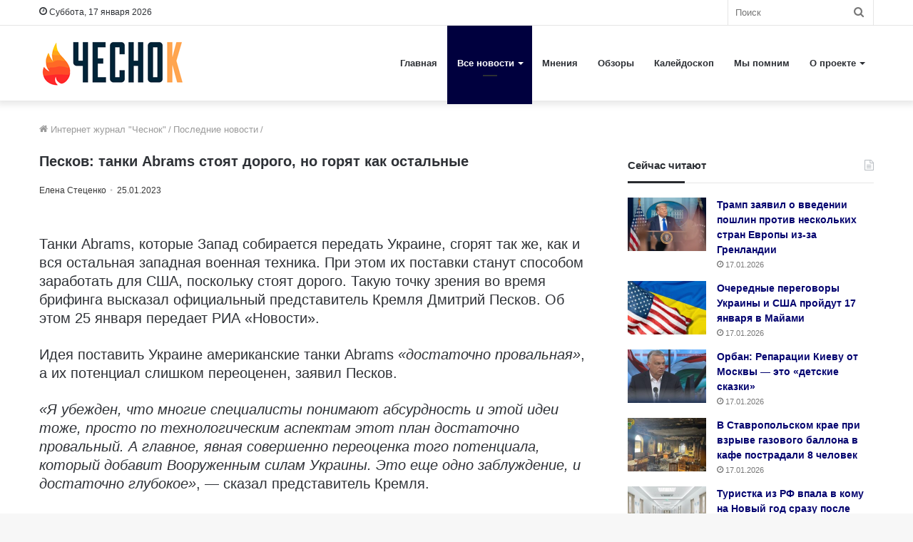

--- FILE ---
content_type: text/html; charset=UTF-8
request_url: https://4esnok.by/novosti/peskov-tanki-abrams-stoyat-dorogo-no-goryat-kak-ostalnye/?utm_from=popular
body_size: 23723
content:
<!DOCTYPE html>
<html lang="ru-RU" class="" data-skin="light">
<head>
	<meta charset="utf-8" />
	<meta name='robots' content='index, follow, max-image-preview:large, max-snippet:-1, max-video-preview:-1' />

	<title>Песков: танки Abrams стоят дорого, но горят как остальные</title>
	<meta name="description" content="Танки Abrams, которые Запад собирается передать Украине, сгорят так же, как и вся остальная западная военная техника. При этом их поставки станут способом" />
	<link rel="canonical" href="https://4esnok.by/novosti/peskov-tanki-abrams-stoyat-dorogo-no-goryat-kak-ostalnye/" />
	<meta property="og:locale" content="ru_RU" />
	<meta property="og:type" content="article" />
	<meta property="og:title" content="Песков: танки Abrams стоят дорого, но горят как остальные" />
	<meta property="og:description" content="Танки Abrams, которые Запад собирается передать Украине, сгорят так же, как и вся остальная западная военная техника. При этом их поставки станут способом" />
	<meta property="og:url" content="https://4esnok.by/novosti/peskov-tanki-abrams-stoyat-dorogo-no-goryat-kak-ostalnye/" />
	<meta property="og:site_name" content="Новости Беларуси | Интернет-журнал «Чеснок»" />
	<meta property="article:publisher" content="https://www.facebook.com/4esnok.by/" />
	<meta property="article:published_time" content="2023-01-25T12:17:12+00:00" />
	<meta property="article:modified_time" content="2023-01-25T12:17:15+00:00" />
	<meta property="og:image" content="https://4esnok.by/wp-content/uploads/2022/09/Press-sekretar-rossijskogo-prezidenta-D.-Peskov.jpg" />
	<meta property="og:image:width" content="1366" />
	<meta property="og:image:height" content="768" />
	<meta property="og:image:type" content="image/jpeg" />
	<meta name="author" content="Елена Стеценко" />
	<meta name="twitter:card" content="summary_large_image" />
	<meta name="twitter:creator" content="@4esnok_by" />
	<meta name="twitter:site" content="@4esnok_by" />
	<meta name="twitter:label1" content="Написано автором" />
	<meta name="twitter:data1" content="Елена Стеценко" />
	<script type="application/ld+json" class="yoast-schema-graph">{"@context":"https://schema.org","@graph":[{"@type":"Article","@id":"https://4esnok.by/novosti/peskov-tanki-abrams-stoyat-dorogo-no-goryat-kak-ostalnye/#article","isPartOf":{"@id":"https://4esnok.by/novosti/peskov-tanki-abrams-stoyat-dorogo-no-goryat-kak-ostalnye/"},"author":{"name":"Елена Стеценко","@id":"https://4esnok.by/#/schema/person/1c80620e2389b3d5e3a717fdf5188a27"},"headline":"Песков: танки Abrams стоят дорого, но горят как остальные","datePublished":"2023-01-25T12:17:12+00:00","dateModified":"2023-01-25T12:17:15+00:00","mainEntityOfPage":{"@id":"https://4esnok.by/novosti/peskov-tanki-abrams-stoyat-dorogo-no-goryat-kak-ostalnye/"},"wordCount":253,"publisher":{"@id":"https://4esnok.by/#organization"},"image":{"@id":"https://4esnok.by/novosti/peskov-tanki-abrams-stoyat-dorogo-no-goryat-kak-ostalnye/#primaryimage"},"thumbnailUrl":"https://4esnok.by/wp-content/uploads/2022/09/Press-sekretar-rossijskogo-prezidenta-D.-Peskov.jpg","keywords":["Новости СВО","Политика","Россия","США"],"articleSection":["Последние новости"],"inLanguage":"ru-RU"},{"@type":"WebPage","@id":"https://4esnok.by/novosti/peskov-tanki-abrams-stoyat-dorogo-no-goryat-kak-ostalnye/","url":"https://4esnok.by/novosti/peskov-tanki-abrams-stoyat-dorogo-no-goryat-kak-ostalnye/","name":"Песков: танки Abrams стоят дорого, но горят как остальные","isPartOf":{"@id":"https://4esnok.by/#website"},"primaryImageOfPage":{"@id":"https://4esnok.by/novosti/peskov-tanki-abrams-stoyat-dorogo-no-goryat-kak-ostalnye/#primaryimage"},"image":{"@id":"https://4esnok.by/novosti/peskov-tanki-abrams-stoyat-dorogo-no-goryat-kak-ostalnye/#primaryimage"},"thumbnailUrl":"https://4esnok.by/wp-content/uploads/2022/09/Press-sekretar-rossijskogo-prezidenta-D.-Peskov.jpg","datePublished":"2023-01-25T12:17:12+00:00","dateModified":"2023-01-25T12:17:15+00:00","description":"Танки Abrams, которые Запад собирается передать Украине, сгорят так же, как и вся остальная западная военная техника. При этом их поставки станут способом","breadcrumb":{"@id":"https://4esnok.by/novosti/peskov-tanki-abrams-stoyat-dorogo-no-goryat-kak-ostalnye/#breadcrumb"},"inLanguage":"ru-RU","potentialAction":[{"@type":"ReadAction","target":["https://4esnok.by/novosti/peskov-tanki-abrams-stoyat-dorogo-no-goryat-kak-ostalnye/"]}]},{"@type":"ImageObject","inLanguage":"ru-RU","@id":"https://4esnok.by/novosti/peskov-tanki-abrams-stoyat-dorogo-no-goryat-kak-ostalnye/#primaryimage","url":"https://4esnok.by/wp-content/uploads/2022/09/Press-sekretar-rossijskogo-prezidenta-D.-Peskov.jpg","contentUrl":"https://4esnok.by/wp-content/uploads/2022/09/Press-sekretar-rossijskogo-prezidenta-D.-Peskov.jpg","width":1366,"height":768,"caption":"Фото: kremlin.ru"},{"@type":"BreadcrumbList","@id":"https://4esnok.by/novosti/peskov-tanki-abrams-stoyat-dorogo-no-goryat-kak-ostalnye/#breadcrumb","itemListElement":[{"@type":"ListItem","position":1,"name":"Главное меню","item":"https://4esnok.by/"},{"@type":"ListItem","position":2,"name":"Последние новости","item":"https://4esnok.by/novosti/"},{"@type":"ListItem","position":3,"name":"Песков: танки Abrams стоят дорого, но горят как остальные"}]},{"@type":"WebSite","@id":"https://4esnok.by/#website","url":"https://4esnok.by/","name":"Новости Беларуси | Интернет-журнал \"Чеснок\"","description":"","publisher":{"@id":"https://4esnok.by/#organization"},"potentialAction":[{"@type":"SearchAction","target":{"@type":"EntryPoint","urlTemplate":"https://4esnok.by/?s={search_term_string}"},"query-input":{"@type":"PropertyValueSpecification","valueRequired":true,"valueName":"search_term_string"}}],"inLanguage":"ru-RU"},{"@type":"Organization","@id":"https://4esnok.by/#organization","name":"Общественно-политический интернет-журнал Чеснок","url":"https://4esnok.by/","logo":{"@type":"ImageObject","inLanguage":"ru-RU","@id":"https://4esnok.by/#/schema/logo/image/","url":"","contentUrl":"","caption":"Общественно-политический интернет-журнал Чеснок"},"image":{"@id":"https://4esnok.by/#/schema/logo/image/"},"sameAs":["https://www.facebook.com/4esnok.by/","https://x.com/4esnok_by"]},{"@type":"Person","@id":"https://4esnok.by/#/schema/person/1c80620e2389b3d5e3a717fdf5188a27","name":"Елена Стеценко","image":{"@type":"ImageObject","inLanguage":"ru-RU","@id":"https://4esnok.by/#/schema/person/image/","url":"https://4esnok.by/wp-content/plugins/clearfy-pro/assets/images/default-avatar.png","contentUrl":"https://4esnok.by/wp-content/plugins/clearfy-pro/assets/images/default-avatar.png","caption":"Елена Стеценко"},"description":"В журналистике с 1987 года. Образование — высшее. Работала: газета «Ленинский путь», корреспондент. Главным редактором газеты «Телевестник» г. Туапсе. Лужское телевидение – редактор новостей, корреспондент. Газета «Лужская правда», корреспондент. Газета «Коммерческий компас Черноморья», журналист. Газета «Новороссийские вести», журналист. MOS-Holidays.ru, журналист. На портале «Чеснок» с 2020 года."}]}</script>


<style id='wp-img-auto-sizes-contain-inline-css' type='text/css'>
img:is([sizes=auto i],[sizes^="auto," i]){contain-intrinsic-size:3000px 1500px}
/*# sourceURL=wp-img-auto-sizes-contain-inline-css */
</style>
<style id='wp-block-library-inline-css' type='text/css'>
:root{--wp-block-synced-color:#7a00df;--wp-block-synced-color--rgb:122,0,223;--wp-bound-block-color:var(--wp-block-synced-color);--wp-editor-canvas-background:#ddd;--wp-admin-theme-color:#007cba;--wp-admin-theme-color--rgb:0,124,186;--wp-admin-theme-color-darker-10:#006ba1;--wp-admin-theme-color-darker-10--rgb:0,107,160.5;--wp-admin-theme-color-darker-20:#005a87;--wp-admin-theme-color-darker-20--rgb:0,90,135;--wp-admin-border-width-focus:2px}@media (min-resolution:192dpi){:root{--wp-admin-border-width-focus:1.5px}}.wp-element-button{cursor:pointer}:root .has-very-light-gray-background-color{background-color:#eee}:root .has-very-dark-gray-background-color{background-color:#313131}:root .has-very-light-gray-color{color:#eee}:root .has-very-dark-gray-color{color:#313131}:root .has-vivid-green-cyan-to-vivid-cyan-blue-gradient-background{background:linear-gradient(135deg,#00d084,#0693e3)}:root .has-purple-crush-gradient-background{background:linear-gradient(135deg,#34e2e4,#4721fb 50%,#ab1dfe)}:root .has-hazy-dawn-gradient-background{background:linear-gradient(135deg,#faaca8,#dad0ec)}:root .has-subdued-olive-gradient-background{background:linear-gradient(135deg,#fafae1,#67a671)}:root .has-atomic-cream-gradient-background{background:linear-gradient(135deg,#fdd79a,#004a59)}:root .has-nightshade-gradient-background{background:linear-gradient(135deg,#330968,#31cdcf)}:root .has-midnight-gradient-background{background:linear-gradient(135deg,#020381,#2874fc)}:root{--wp--preset--font-size--normal:16px;--wp--preset--font-size--huge:42px}.has-regular-font-size{font-size:1em}.has-larger-font-size{font-size:2.625em}.has-normal-font-size{font-size:var(--wp--preset--font-size--normal)}.has-huge-font-size{font-size:var(--wp--preset--font-size--huge)}.has-text-align-center{text-align:center}.has-text-align-left{text-align:left}.has-text-align-right{text-align:right}.has-fit-text{white-space:nowrap!important}#end-resizable-editor-section{display:none}.aligncenter{clear:both}.items-justified-left{justify-content:flex-start}.items-justified-center{justify-content:center}.items-justified-right{justify-content:flex-end}.items-justified-space-between{justify-content:space-between}.screen-reader-text{border:0;clip-path:inset(50%);height:1px;margin:-1px;overflow:hidden;padding:0;position:absolute;width:1px;word-wrap:normal!important}.screen-reader-text:focus{background-color:#ddd;clip-path:none;color:#444;display:block;font-size:1em;height:auto;left:5px;line-height:normal;padding:15px 23px 14px;text-decoration:none;top:5px;width:auto;z-index:100000}html :where(.has-border-color){border-style:solid}html :where([style*=border-top-color]){border-top-style:solid}html :where([style*=border-right-color]){border-right-style:solid}html :where([style*=border-bottom-color]){border-bottom-style:solid}html :where([style*=border-left-color]){border-left-style:solid}html :where([style*=border-width]){border-style:solid}html :where([style*=border-top-width]){border-top-style:solid}html :where([style*=border-right-width]){border-right-style:solid}html :where([style*=border-bottom-width]){border-bottom-style:solid}html :where([style*=border-left-width]){border-left-style:solid}html :where(img[class*=wp-image-]){height:auto;max-width:100%}:where(figure){margin:0 0 1em}html :where(.is-position-sticky){--wp-admin--admin-bar--position-offset:var(--wp-admin--admin-bar--height,0px)}@media screen and (max-width:600px){html :where(.is-position-sticky){--wp-admin--admin-bar--position-offset:0px}}

/*# sourceURL=wp-block-library-inline-css */
</style><style id='global-styles-inline-css' type='text/css'>
:root{--wp--preset--aspect-ratio--square: 1;--wp--preset--aspect-ratio--4-3: 4/3;--wp--preset--aspect-ratio--3-4: 3/4;--wp--preset--aspect-ratio--3-2: 3/2;--wp--preset--aspect-ratio--2-3: 2/3;--wp--preset--aspect-ratio--16-9: 16/9;--wp--preset--aspect-ratio--9-16: 9/16;--wp--preset--color--black: #000000;--wp--preset--color--cyan-bluish-gray: #abb8c3;--wp--preset--color--white: #ffffff;--wp--preset--color--pale-pink: #f78da7;--wp--preset--color--vivid-red: #cf2e2e;--wp--preset--color--luminous-vivid-orange: #ff6900;--wp--preset--color--luminous-vivid-amber: #fcb900;--wp--preset--color--light-green-cyan: #7bdcb5;--wp--preset--color--vivid-green-cyan: #00d084;--wp--preset--color--pale-cyan-blue: #8ed1fc;--wp--preset--color--vivid-cyan-blue: #0693e3;--wp--preset--color--vivid-purple: #9b51e0;--wp--preset--gradient--vivid-cyan-blue-to-vivid-purple: linear-gradient(135deg,rgb(6,147,227) 0%,rgb(155,81,224) 100%);--wp--preset--gradient--light-green-cyan-to-vivid-green-cyan: linear-gradient(135deg,rgb(122,220,180) 0%,rgb(0,208,130) 100%);--wp--preset--gradient--luminous-vivid-amber-to-luminous-vivid-orange: linear-gradient(135deg,rgb(252,185,0) 0%,rgb(255,105,0) 100%);--wp--preset--gradient--luminous-vivid-orange-to-vivid-red: linear-gradient(135deg,rgb(255,105,0) 0%,rgb(207,46,46) 100%);--wp--preset--gradient--very-light-gray-to-cyan-bluish-gray: linear-gradient(135deg,rgb(238,238,238) 0%,rgb(169,184,195) 100%);--wp--preset--gradient--cool-to-warm-spectrum: linear-gradient(135deg,rgb(74,234,220) 0%,rgb(151,120,209) 20%,rgb(207,42,186) 40%,rgb(238,44,130) 60%,rgb(251,105,98) 80%,rgb(254,248,76) 100%);--wp--preset--gradient--blush-light-purple: linear-gradient(135deg,rgb(255,206,236) 0%,rgb(152,150,240) 100%);--wp--preset--gradient--blush-bordeaux: linear-gradient(135deg,rgb(254,205,165) 0%,rgb(254,45,45) 50%,rgb(107,0,62) 100%);--wp--preset--gradient--luminous-dusk: linear-gradient(135deg,rgb(255,203,112) 0%,rgb(199,81,192) 50%,rgb(65,88,208) 100%);--wp--preset--gradient--pale-ocean: linear-gradient(135deg,rgb(255,245,203) 0%,rgb(182,227,212) 50%,rgb(51,167,181) 100%);--wp--preset--gradient--electric-grass: linear-gradient(135deg,rgb(202,248,128) 0%,rgb(113,206,126) 100%);--wp--preset--gradient--midnight: linear-gradient(135deg,rgb(2,3,129) 0%,rgb(40,116,252) 100%);--wp--preset--font-size--small: 13px;--wp--preset--font-size--medium: 20px;--wp--preset--font-size--large: 36px;--wp--preset--font-size--x-large: 42px;--wp--preset--spacing--20: 0.44rem;--wp--preset--spacing--30: 0.67rem;--wp--preset--spacing--40: 1rem;--wp--preset--spacing--50: 1.5rem;--wp--preset--spacing--60: 2.25rem;--wp--preset--spacing--70: 3.38rem;--wp--preset--spacing--80: 5.06rem;--wp--preset--shadow--natural: 6px 6px 9px rgba(0, 0, 0, 0.2);--wp--preset--shadow--deep: 12px 12px 50px rgba(0, 0, 0, 0.4);--wp--preset--shadow--sharp: 6px 6px 0px rgba(0, 0, 0, 0.2);--wp--preset--shadow--outlined: 6px 6px 0px -3px rgb(255, 255, 255), 6px 6px rgb(0, 0, 0);--wp--preset--shadow--crisp: 6px 6px 0px rgb(0, 0, 0);}:where(.is-layout-flex){gap: 0.5em;}:where(.is-layout-grid){gap: 0.5em;}body .is-layout-flex{display: flex;}.is-layout-flex{flex-wrap: wrap;align-items: center;}.is-layout-flex > :is(*, div){margin: 0;}body .is-layout-grid{display: grid;}.is-layout-grid > :is(*, div){margin: 0;}:where(.wp-block-columns.is-layout-flex){gap: 2em;}:where(.wp-block-columns.is-layout-grid){gap: 2em;}:where(.wp-block-post-template.is-layout-flex){gap: 1.25em;}:where(.wp-block-post-template.is-layout-grid){gap: 1.25em;}.has-black-color{color: var(--wp--preset--color--black) !important;}.has-cyan-bluish-gray-color{color: var(--wp--preset--color--cyan-bluish-gray) !important;}.has-white-color{color: var(--wp--preset--color--white) !important;}.has-pale-pink-color{color: var(--wp--preset--color--pale-pink) !important;}.has-vivid-red-color{color: var(--wp--preset--color--vivid-red) !important;}.has-luminous-vivid-orange-color{color: var(--wp--preset--color--luminous-vivid-orange) !important;}.has-luminous-vivid-amber-color{color: var(--wp--preset--color--luminous-vivid-amber) !important;}.has-light-green-cyan-color{color: var(--wp--preset--color--light-green-cyan) !important;}.has-vivid-green-cyan-color{color: var(--wp--preset--color--vivid-green-cyan) !important;}.has-pale-cyan-blue-color{color: var(--wp--preset--color--pale-cyan-blue) !important;}.has-vivid-cyan-blue-color{color: var(--wp--preset--color--vivid-cyan-blue) !important;}.has-vivid-purple-color{color: var(--wp--preset--color--vivid-purple) !important;}.has-black-background-color{background-color: var(--wp--preset--color--black) !important;}.has-cyan-bluish-gray-background-color{background-color: var(--wp--preset--color--cyan-bluish-gray) !important;}.has-white-background-color{background-color: var(--wp--preset--color--white) !important;}.has-pale-pink-background-color{background-color: var(--wp--preset--color--pale-pink) !important;}.has-vivid-red-background-color{background-color: var(--wp--preset--color--vivid-red) !important;}.has-luminous-vivid-orange-background-color{background-color: var(--wp--preset--color--luminous-vivid-orange) !important;}.has-luminous-vivid-amber-background-color{background-color: var(--wp--preset--color--luminous-vivid-amber) !important;}.has-light-green-cyan-background-color{background-color: var(--wp--preset--color--light-green-cyan) !important;}.has-vivid-green-cyan-background-color{background-color: var(--wp--preset--color--vivid-green-cyan) !important;}.has-pale-cyan-blue-background-color{background-color: var(--wp--preset--color--pale-cyan-blue) !important;}.has-vivid-cyan-blue-background-color{background-color: var(--wp--preset--color--vivid-cyan-blue) !important;}.has-vivid-purple-background-color{background-color: var(--wp--preset--color--vivid-purple) !important;}.has-black-border-color{border-color: var(--wp--preset--color--black) !important;}.has-cyan-bluish-gray-border-color{border-color: var(--wp--preset--color--cyan-bluish-gray) !important;}.has-white-border-color{border-color: var(--wp--preset--color--white) !important;}.has-pale-pink-border-color{border-color: var(--wp--preset--color--pale-pink) !important;}.has-vivid-red-border-color{border-color: var(--wp--preset--color--vivid-red) !important;}.has-luminous-vivid-orange-border-color{border-color: var(--wp--preset--color--luminous-vivid-orange) !important;}.has-luminous-vivid-amber-border-color{border-color: var(--wp--preset--color--luminous-vivid-amber) !important;}.has-light-green-cyan-border-color{border-color: var(--wp--preset--color--light-green-cyan) !important;}.has-vivid-green-cyan-border-color{border-color: var(--wp--preset--color--vivid-green-cyan) !important;}.has-pale-cyan-blue-border-color{border-color: var(--wp--preset--color--pale-cyan-blue) !important;}.has-vivid-cyan-blue-border-color{border-color: var(--wp--preset--color--vivid-cyan-blue) !important;}.has-vivid-purple-border-color{border-color: var(--wp--preset--color--vivid-purple) !important;}.has-vivid-cyan-blue-to-vivid-purple-gradient-background{background: var(--wp--preset--gradient--vivid-cyan-blue-to-vivid-purple) !important;}.has-light-green-cyan-to-vivid-green-cyan-gradient-background{background: var(--wp--preset--gradient--light-green-cyan-to-vivid-green-cyan) !important;}.has-luminous-vivid-amber-to-luminous-vivid-orange-gradient-background{background: var(--wp--preset--gradient--luminous-vivid-amber-to-luminous-vivid-orange) !important;}.has-luminous-vivid-orange-to-vivid-red-gradient-background{background: var(--wp--preset--gradient--luminous-vivid-orange-to-vivid-red) !important;}.has-very-light-gray-to-cyan-bluish-gray-gradient-background{background: var(--wp--preset--gradient--very-light-gray-to-cyan-bluish-gray) !important;}.has-cool-to-warm-spectrum-gradient-background{background: var(--wp--preset--gradient--cool-to-warm-spectrum) !important;}.has-blush-light-purple-gradient-background{background: var(--wp--preset--gradient--blush-light-purple) !important;}.has-blush-bordeaux-gradient-background{background: var(--wp--preset--gradient--blush-bordeaux) !important;}.has-luminous-dusk-gradient-background{background: var(--wp--preset--gradient--luminous-dusk) !important;}.has-pale-ocean-gradient-background{background: var(--wp--preset--gradient--pale-ocean) !important;}.has-electric-grass-gradient-background{background: var(--wp--preset--gradient--electric-grass) !important;}.has-midnight-gradient-background{background: var(--wp--preset--gradient--midnight) !important;}.has-small-font-size{font-size: var(--wp--preset--font-size--small) !important;}.has-medium-font-size{font-size: var(--wp--preset--font-size--medium) !important;}.has-large-font-size{font-size: var(--wp--preset--font-size--large) !important;}.has-x-large-font-size{font-size: var(--wp--preset--font-size--x-large) !important;}
/*# sourceURL=global-styles-inline-css */
</style>

<style id='classic-theme-styles-inline-css' type='text/css'>
/*! This file is auto-generated */
.wp-block-button__link{color:#fff;background-color:#32373c;border-radius:9999px;box-shadow:none;text-decoration:none;padding:calc(.667em + 2px) calc(1.333em + 2px);font-size:1.125em}.wp-block-file__button{background:#32373c;color:#fff;text-decoration:none}
/*# sourceURL=/wp-includes/css/classic-themes.min.css */
</style>
<link rel='stylesheet' id='tie-css-base-css' href='https://4esnok.by/wp-content/themes/jannah/assets/css/base.min.css' type='text/css' media='all' />
<link rel='stylesheet' id='tie-css-styles-css' href='https://4esnok.by/wp-content/themes/jannah/assets/css/style.min.css' type='text/css' media='all' />
<link rel='stylesheet' id='tie-css-widgets-css' href='https://4esnok.by/wp-content/themes/jannah/assets/css/widgets.min.css' type='text/css' media='all' />
<link rel='stylesheet' id='tie-css-helpers-css' href='https://4esnok.by/wp-content/themes/jannah/assets/css/helpers.min.css' type='text/css' media='all' />
<link rel='stylesheet' id='tie-fontawesome5-css' href='https://4esnok.by/wp-content/themes/jannah/assets/css/fontawesome.css' type='text/css' media='all' />
<link rel='stylesheet' id='tie-css-ilightbox-css' href='https://4esnok.by/wp-content/themes/jannah/assets/ilightbox/dark-skin/skin.css' type='text/css' media='all' />
<link rel='stylesheet' id='tie-css-single-css' href='https://4esnok.by/wp-content/themes/jannah/assets/css/single.min.css' type='text/css' media='all' />
<link rel='stylesheet' id='tie-css-print-css' href='https://4esnok.by/wp-content/themes/jannah/assets/css/print.css' type='text/css' media='print' />
<style id='tie-css-print-inline-css' type='text/css'>
body{font-family: Verdana,Geneva,sans-serif;}.logo-text,h1,h2,h3,h4,h5,h6,.the-subtitle{font-family: Verdana,Geneva,sans-serif;}#main-nav .main-menu > ul > li > a{font-family: Verdana,Geneva,sans-serif;}blockquote p{font-family: Verdana,Geneva,sans-serif;}.entry-header h1.entry-title{font-size: 20px;}#the-post .entry-content,#the-post .entry-content p{font-size: 20px;}.entry h1{font-size: 18px;}.brand-title,a:hover,.tie-popup-search-submit,#logo.text-logo a,.theme-header nav .components #search-submit:hover,.theme-header .header-nav .components > li:hover > a,.theme-header .header-nav .components li a:hover,.main-menu ul.cats-vertical li a.is-active,.main-menu ul.cats-vertical li a:hover,.main-nav li.mega-menu .post-meta a:hover,.main-nav li.mega-menu .post-box-title a:hover,.search-in-main-nav.autocomplete-suggestions a:hover,#main-nav .menu ul:not(.cats-horizontal) li:hover > a,#main-nav .menu ul li.current-menu-item:not(.mega-link-column) > a,.top-nav .menu li:hover > a,.top-nav .menu > .tie-current-menu > a,.search-in-top-nav.autocomplete-suggestions .post-title a:hover,div.mag-box .mag-box-options .mag-box-filter-links a.active,.mag-box-filter-links .flexMenu-viewMore:hover > a,.stars-rating-active,body .tabs.tabs .active > a,.video-play-icon,.spinner-circle:after,#go-to-content:hover,.comment-list .comment-author .fn,.commentlist .comment-author .fn,blockquote::before,blockquote cite,blockquote.quote-simple p,.multiple-post-pages a:hover,#story-index li .is-current,.latest-tweets-widget .twitter-icon-wrap span,.wide-slider-nav-wrapper .slide,.wide-next-prev-slider-wrapper .tie-slider-nav li:hover span,.review-final-score h3,#mobile-menu-icon:hover .menu-text,body .entry a,.dark-skin body .entry a,.entry .post-bottom-meta a:hover,.comment-list .comment-content a,q a,blockquote a,.widget.tie-weather-widget .icon-basecloud-bg:after,.site-footer a:hover,.site-footer .stars-rating-active,.site-footer .twitter-icon-wrap span,.site-info a:hover{color: #00003e;}#instagram-link a:hover{color: #00003e !important;border-color: #00003e !important;}[type='submit'],.button,.generic-button a,.generic-button button,.theme-header .header-nav .comp-sub-menu a.button.guest-btn:hover,.theme-header .header-nav .comp-sub-menu a.checkout-button,nav.main-nav .menu > li.tie-current-menu > a,nav.main-nav .menu > li:hover > a,.main-menu .mega-links-head:after,.main-nav .mega-menu.mega-cat .cats-horizontal li a.is-active,#mobile-menu-icon:hover .nav-icon,#mobile-menu-icon:hover .nav-icon:before,#mobile-menu-icon:hover .nav-icon:after,.search-in-main-nav.autocomplete-suggestions a.button,.search-in-top-nav.autocomplete-suggestions a.button,.spinner > div,.post-cat,.pages-numbers li.current span,.multiple-post-pages > span,#tie-wrapper .mejs-container .mejs-controls,.mag-box-filter-links a:hover,.slider-arrow-nav a:not(.pagination-disabled):hover,.comment-list .reply a:hover,.commentlist .reply a:hover,#reading-position-indicator,#story-index-icon,.videos-block .playlist-title,.review-percentage .review-item span span,.tie-slick-dots li.slick-active button,.tie-slick-dots li button:hover,.digital-rating-static,.timeline-widget li a:hover .date:before,#wp-calendar #today,.posts-list-counter li.widget-post-list:before,.cat-counter a + span,.tie-slider-nav li span:hover,.fullwidth-area .widget_tag_cloud .tagcloud a:hover,.magazine2:not(.block-head-4) .dark-widgetized-area ul.tabs a:hover,.magazine2:not(.block-head-4) .dark-widgetized-area ul.tabs .active a,.magazine1 .dark-widgetized-area ul.tabs a:hover,.magazine1 .dark-widgetized-area ul.tabs .active a,.block-head-4.magazine2 .dark-widgetized-area .tabs.tabs .active a,.block-head-4.magazine2 .dark-widgetized-area .tabs > .active a:before,.block-head-4.magazine2 .dark-widgetized-area .tabs > .active a:after,.demo_store,.demo #logo:after,.demo #sticky-logo:after,.widget.tie-weather-widget,span.video-close-btn:hover,#go-to-top,.latest-tweets-widget .slider-links .button:not(:hover){background-color: #00003e;color: #FFFFFF;}.tie-weather-widget .widget-title .the-subtitle,.block-head-4.magazine2 #footer .tabs .active a:hover{color: #FFFFFF;}pre,code,.pages-numbers li.current span,.theme-header .header-nav .comp-sub-menu a.button.guest-btn:hover,.multiple-post-pages > span,.post-content-slideshow .tie-slider-nav li span:hover,#tie-body .tie-slider-nav li > span:hover,.slider-arrow-nav a:not(.pagination-disabled):hover,.main-nav .mega-menu.mega-cat .cats-horizontal li a.is-active,.main-nav .mega-menu.mega-cat .cats-horizontal li a:hover,.main-menu .menu > li > .menu-sub-content{border-color: #00003e;}.main-menu .menu > li.tie-current-menu{border-bottom-color: #00003e;}.top-nav .menu li.tie-current-menu > a:before,.top-nav .menu li.menu-item-has-children:hover > a:before{border-top-color: #00003e;}.main-nav .main-menu .menu > li.tie-current-menu > a:before,.main-nav .main-menu .menu > li:hover > a:before{border-top-color: #FFFFFF;}header.main-nav-light .main-nav .menu-item-has-children li:hover > a:before,header.main-nav-light .main-nav .mega-menu li:hover > a:before{border-left-color: #00003e;}.rtl header.main-nav-light .main-nav .menu-item-has-children li:hover > a:before,.rtl header.main-nav-light .main-nav .mega-menu li:hover > a:before{border-right-color: #00003e;border-left-color: transparent;}.top-nav ul.menu li .menu-item-has-children:hover > a:before{border-top-color: transparent;border-left-color: #00003e;}.rtl .top-nav ul.menu li .menu-item-has-children:hover > a:before{border-left-color: transparent;border-right-color: #00003e;}::-moz-selection{background-color: #00003e;color: #FFFFFF;}::selection{background-color: #00003e;color: #FFFFFF;}circle.circle_bar{stroke: #00003e;}#reading-position-indicator{box-shadow: 0 0 10px rgba( 0,0,62,0.7);}#logo.text-logo a:hover,body .entry a:hover,.dark-skin body .entry a:hover,.comment-list .comment-content a:hover,.block-head-4.magazine2 .site-footer .tabs li a:hover,q a:hover,blockquote a:hover{color: #00000c;}.button:hover,input[type='submit']:hover,.generic-button a:hover,.generic-button button:hover,a.post-cat:hover,.site-footer .button:hover,.site-footer [type='submit']:hover,.search-in-main-nav.autocomplete-suggestions a.button:hover,.search-in-top-nav.autocomplete-suggestions a.button:hover,.theme-header .header-nav .comp-sub-menu a.checkout-button:hover{background-color: #00000c;color: #FFFFFF;}.theme-header .header-nav .comp-sub-menu a.checkout-button:not(:hover),body .entry a.button{color: #FFFFFF;}#story-index.is-compact .story-index-content{background-color: #00003e;}#story-index.is-compact .story-index-content a,#story-index.is-compact .story-index-content .is-current{color: #FFFFFF;}#tie-body .mag-box-title h3 a,#tie-body .block-more-button{color: #00003e;}#tie-body .mag-box-title h3 a:hover,#tie-body .block-more-button:hover{color: #00000c;}#tie-body .mag-box-title{color: #00003e;}#tie-body .mag-box-title:after,#tie-body #footer .widget-title:after{background-color: #00003e;}.brand-title,a:hover,.tie-popup-search-submit,#logo.text-logo a,.theme-header nav .components #search-submit:hover,.theme-header .header-nav .components > li:hover > a,.theme-header .header-nav .components li a:hover,.main-menu ul.cats-vertical li a.is-active,.main-menu ul.cats-vertical li a:hover,.main-nav li.mega-menu .post-meta a:hover,.main-nav li.mega-menu .post-box-title a:hover,.search-in-main-nav.autocomplete-suggestions a:hover,#main-nav .menu ul:not(.cats-horizontal) li:hover > a,#main-nav .menu ul li.current-menu-item:not(.mega-link-column) > a,.top-nav .menu li:hover > a,.top-nav .menu > .tie-current-menu > a,.search-in-top-nav.autocomplete-suggestions .post-title a:hover,div.mag-box .mag-box-options .mag-box-filter-links a.active,.mag-box-filter-links .flexMenu-viewMore:hover > a,.stars-rating-active,body .tabs.tabs .active > a,.video-play-icon,.spinner-circle:after,#go-to-content:hover,.comment-list .comment-author .fn,.commentlist .comment-author .fn,blockquote::before,blockquote cite,blockquote.quote-simple p,.multiple-post-pages a:hover,#story-index li .is-current,.latest-tweets-widget .twitter-icon-wrap span,.wide-slider-nav-wrapper .slide,.wide-next-prev-slider-wrapper .tie-slider-nav li:hover span,.review-final-score h3,#mobile-menu-icon:hover .menu-text,body .entry a,.dark-skin body .entry a,.entry .post-bottom-meta a:hover,.comment-list .comment-content a,q a,blockquote a,.widget.tie-weather-widget .icon-basecloud-bg:after,.site-footer a:hover,.site-footer .stars-rating-active,.site-footer .twitter-icon-wrap span,.site-info a:hover{color: #00003e;}#instagram-link a:hover{color: #00003e !important;border-color: #00003e !important;}[type='submit'],.button,.generic-button a,.generic-button button,.theme-header .header-nav .comp-sub-menu a.button.guest-btn:hover,.theme-header .header-nav .comp-sub-menu a.checkout-button,nav.main-nav .menu > li.tie-current-menu > a,nav.main-nav .menu > li:hover > a,.main-menu .mega-links-head:after,.main-nav .mega-menu.mega-cat .cats-horizontal li a.is-active,#mobile-menu-icon:hover .nav-icon,#mobile-menu-icon:hover .nav-icon:before,#mobile-menu-icon:hover .nav-icon:after,.search-in-main-nav.autocomplete-suggestions a.button,.search-in-top-nav.autocomplete-suggestions a.button,.spinner > div,.post-cat,.pages-numbers li.current span,.multiple-post-pages > span,#tie-wrapper .mejs-container .mejs-controls,.mag-box-filter-links a:hover,.slider-arrow-nav a:not(.pagination-disabled):hover,.comment-list .reply a:hover,.commentlist .reply a:hover,#reading-position-indicator,#story-index-icon,.videos-block .playlist-title,.review-percentage .review-item span span,.tie-slick-dots li.slick-active button,.tie-slick-dots li button:hover,.digital-rating-static,.timeline-widget li a:hover .date:before,#wp-calendar #today,.posts-list-counter li.widget-post-list:before,.cat-counter a + span,.tie-slider-nav li span:hover,.fullwidth-area .widget_tag_cloud .tagcloud a:hover,.magazine2:not(.block-head-4) .dark-widgetized-area ul.tabs a:hover,.magazine2:not(.block-head-4) .dark-widgetized-area ul.tabs .active a,.magazine1 .dark-widgetized-area ul.tabs a:hover,.magazine1 .dark-widgetized-area ul.tabs .active a,.block-head-4.magazine2 .dark-widgetized-area .tabs.tabs .active a,.block-head-4.magazine2 .dark-widgetized-area .tabs > .active a:before,.block-head-4.magazine2 .dark-widgetized-area .tabs > .active a:after,.demo_store,.demo #logo:after,.demo #sticky-logo:after,.widget.tie-weather-widget,span.video-close-btn:hover,#go-to-top,.latest-tweets-widget .slider-links .button:not(:hover){background-color: #00003e;color: #FFFFFF;}.tie-weather-widget .widget-title .the-subtitle,.block-head-4.magazine2 #footer .tabs .active a:hover{color: #FFFFFF;}pre,code,.pages-numbers li.current span,.theme-header .header-nav .comp-sub-menu a.button.guest-btn:hover,.multiple-post-pages > span,.post-content-slideshow .tie-slider-nav li span:hover,#tie-body .tie-slider-nav li > span:hover,.slider-arrow-nav a:not(.pagination-disabled):hover,.main-nav .mega-menu.mega-cat .cats-horizontal li a.is-active,.main-nav .mega-menu.mega-cat .cats-horizontal li a:hover,.main-menu .menu > li > .menu-sub-content{border-color: #00003e;}.main-menu .menu > li.tie-current-menu{border-bottom-color: #00003e;}.top-nav .menu li.tie-current-menu > a:before,.top-nav .menu li.menu-item-has-children:hover > a:before{border-top-color: #00003e;}.main-nav .main-menu .menu > li.tie-current-menu > a:before,.main-nav .main-menu .menu > li:hover > a:before{border-top-color: #FFFFFF;}header.main-nav-light .main-nav .menu-item-has-children li:hover > a:before,header.main-nav-light .main-nav .mega-menu li:hover > a:before{border-left-color: #00003e;}.rtl header.main-nav-light .main-nav .menu-item-has-children li:hover > a:before,.rtl header.main-nav-light .main-nav .mega-menu li:hover > a:before{border-right-color: #00003e;border-left-color: transparent;}.top-nav ul.menu li .menu-item-has-children:hover > a:before{border-top-color: transparent;border-left-color: #00003e;}.rtl .top-nav ul.menu li .menu-item-has-children:hover > a:before{border-left-color: transparent;border-right-color: #00003e;}::-moz-selection{background-color: #00003e;color: #FFFFFF;}::selection{background-color: #00003e;color: #FFFFFF;}circle.circle_bar{stroke: #00003e;}#reading-position-indicator{box-shadow: 0 0 10px rgba( 0,0,62,0.7);}#logo.text-logo a:hover,body .entry a:hover,.dark-skin body .entry a:hover,.comment-list .comment-content a:hover,.block-head-4.magazine2 .site-footer .tabs li a:hover,q a:hover,blockquote a:hover{color: #00000c;}.button:hover,input[type='submit']:hover,.generic-button a:hover,.generic-button button:hover,a.post-cat:hover,.site-footer .button:hover,.site-footer [type='submit']:hover,.search-in-main-nav.autocomplete-suggestions a.button:hover,.search-in-top-nav.autocomplete-suggestions a.button:hover,.theme-header .header-nav .comp-sub-menu a.checkout-button:hover{background-color: #00000c;color: #FFFFFF;}.theme-header .header-nav .comp-sub-menu a.checkout-button:not(:hover),body .entry a.button{color: #FFFFFF;}#story-index.is-compact .story-index-content{background-color: #00003e;}#story-index.is-compact .story-index-content a,#story-index.is-compact .story-index-content .is-current{color: #FFFFFF;}#tie-body .mag-box-title h3 a,#tie-body .block-more-button{color: #00003e;}#tie-body .mag-box-title h3 a:hover,#tie-body .block-more-button:hover{color: #00000c;}#tie-body .mag-box-title{color: #00003e;}#tie-body .mag-box-title:after,#tie-body #footer .widget-title:after{background-color: #00003e;}a,body .entry a,.dark-skin body .entry a,.comment-list .comment-content a{color: #00006e;}#content a:hover{text-decoration: underline !important;}.tie-cat-2383,.tie-cat-item-2383 > span{background-color:#e67e22 !important;color:#FFFFFF !important;}.tie-cat-2383:after{border-top-color:#e67e22 !important;}.tie-cat-2383:hover{background-color:#c86004 !important;}.tie-cat-2383:hover:after{border-top-color:#c86004 !important;}.tie-cat-2392,.tie-cat-item-2392 > span{background-color:#2ecc71 !important;color:#FFFFFF !important;}.tie-cat-2392:after{border-top-color:#2ecc71 !important;}.tie-cat-2392:hover{background-color:#10ae53 !important;}.tie-cat-2392:hover:after{border-top-color:#10ae53 !important;}.tie-cat-2396,.tie-cat-item-2396 > span{background-color:#9b59b6 !important;color:#FFFFFF !important;}.tie-cat-2396:after{border-top-color:#9b59b6 !important;}.tie-cat-2396:hover{background-color:#7d3b98 !important;}.tie-cat-2396:hover:after{border-top-color:#7d3b98 !important;}.tie-cat-2398,.tie-cat-item-2398 > span{background-color:#34495e !important;color:#FFFFFF !important;}.tie-cat-2398:after{border-top-color:#34495e !important;}.tie-cat-2398:hover{background-color:#162b40 !important;}.tie-cat-2398:hover:after{border-top-color:#162b40 !important;}.tie-cat-2399,.tie-cat-item-2399 > span{background-color:#795548 !important;color:#FFFFFF !important;}.tie-cat-2399:after{border-top-color:#795548 !important;}.tie-cat-2399:hover{background-color:#5b372a !important;}.tie-cat-2399:hover:after{border-top-color:#5b372a !important;}.tie-cat-2401,.tie-cat-item-2401 > span{background-color:#4CAF50 !important;color:#FFFFFF !important;}.tie-cat-2401:after{border-top-color:#4CAF50 !important;}.tie-cat-2401:hover{background-color:#2e9132 !important;}.tie-cat-2401:hover:after{border-top-color:#2e9132 !important;}
/*# sourceURL=tie-css-print-inline-css */
</style>
<script type="text/javascript" src="https://4esnok.by/wp-includes/js/jquery/jquery.min.js" id="jquery-core-js"></script>
<script type="text/javascript" src="https://4esnok.by/wp-includes/js/jquery/jquery-migrate.min.js" id="jquery-migrate-js"></script>
<style>.pseudo-clearfy-link { color: #008acf; cursor: pointer;}.pseudo-clearfy-link:hover { text-decoration: none;}</style><meta http-equiv="X-UA-Compatible" content="IE=edge">
<meta name="theme-color" content="#00003e" /><meta name="viewport" content="width=device-width, initial-scale=1.0" /><link rel="icon" href="https://4esnok.by/wp-content/uploads/2023/07/cropped-logo_color_bg_512-32x32.png" sizes="32x32" />
<link rel="icon" href="https://4esnok.by/wp-content/uploads/2023/07/cropped-logo_color_bg_512-192x192.png" sizes="192x192" />
<link rel="apple-touch-icon" href="https://4esnok.by/wp-content/uploads/2023/07/cropped-logo_color_bg_512-180x180.png" />
<meta name="msapplication-TileImage" content="https://4esnok.by/wp-content/uploads/2023/07/cropped-logo_color_bg_512-270x270.png" />
		<style type="text/css" id="wp-custom-css">
			
		</style>
		<!-- Yandex.Metrika counter -->
<script type="text/javascript" >
   (function(m,e,t,r,i,k,a){m[i]=m[i]||function(){(m[i].a=m[i].a||[]).push(arguments)};
   m[i].l=1*new Date();k=e.createElement(t),a=e.getElementsByTagName(t)[0],k.async=1,k.src=r,a.parentNode.insertBefore(k,a)})
   (window, document, "script", "https://mc.yandex.ru/metrika/tag.js", "ym");

   ym(49868926, "init", {
        clickmap:true,
        trackLinks:true,
        accurateTrackBounce:true,
        webvisor:true
   });
</script>
<noscript><div><img src="https://mc.yandex.ru/watch/49868926" style="position:absolute; left:-9999px;" alt="" /></div></noscript>
<!-- /Yandex.Metrika counter -->

<!-- Global site tag (gtag.js) - Google Analytics -->
<script async src="https://www.googletagmanager.com/gtag/js?id=UA-58598961-1"></script>
<script>
  window.dataLayer = window.dataLayer || [];
  function gtag(){dataLayer.push(arguments);}
  gtag('js', new Date());

  gtag('config', 'UA-58598961-1');
</script>
	<meta charset="UTF-8" />
	<link rel="profile" href="http://gmpg.org/xfn/11" />

<script async src='https://yandex.ru/ads/system/header-bidding.js'></script>

<script>window.yaContextCb = window.yaContextCb || []</script>
<script src='https://yandex.ru/ads/system/context.js' async></script>    
	
<!--LiveInternet counter--><script>
new Image().src = "https://counter.yadro.ru/hit?r"+
escape(document.referrer)+((typeof(screen)=="undefined")?"":
";s"+screen.width+"*"+screen.height+"*"+(screen.colorDepth?
screen.colorDepth:screen.pixelDepth))+";u"+escape(document.URL)+
";h"+escape(document.title.substring(0,150))+
";"+Math.random();</script><!--/LiveInternet-->

<!-- Top.Mail.Ru counter -->
<script type="text/javascript">
var _tmr = window._tmr || (window._tmr = []);
_tmr.push({id: "3171757", type: "pageView", start: (new Date()).getTime()});
(function (d, w, id) {
  if (d.getElementById(id)) return;
  var ts = d.createElement("script"); ts.type = "text/javascript"; ts.async = true; ts.id = id;
  ts.src = "https://top-fwz1.mail.ru/js/code.js";
  var f = function () {var s = d.getElementsByTagName("script")[0]; s.parentNode.insertBefore(ts, s);};
  if (w.opera == "[object Opera]") { d.addEventListener("DOMContentLoaded", f, false); } else { f(); }
})(document, window, "tmr-code");
</script>
<noscript><div><img src="https://top-fwz1.mail.ru/counter?id=3171757;js=na" style="position:absolute;left:-9999px;" alt="Top.Mail.Ru" /></div></noscript>
<!-- /Top.Mail.Ru counter -->
	
	<!-- Yandex.RTB R-A-380441-46 -->
<script>window.yaContextCb.push(()=>{
  Ya.Context.AdvManager.render({
    type: 'floorAd',
    blockId: 'R-A-380441-46'
  })
})</script>
	
	<div id="fullscreen"></div>
<script>
    window.yaContextCb.push(()=>{
        Ya.adfoxCode.createAdaptive({
            ownerId: 239538,
            containerId: 'fullscreen',
            type: 'fullscreen',
            params: {
                p1: 'cozvi',
                p2: 'fixs'
        }
    }, ['tablet', 'phone'], {
        tabletWidth: 991,
        phoneWidth: 768,
        isAutoReloads: false
        })
    })
</script>
<script src='https://push.svk-native.ru/js/SparrowPush.js' id='sprw-push-data' site-id='11301' async></script>

	<script async src="https://widget.sparrow.ru/js/embed.js"></script>
	
	<script type="text/javascript" bounce-catcher="1" widget="90116" widget-type="feed" src="https://svk-native.ru/js/bounce-catcher-v2.min.js"></script>
	
	<script async src="https://lenta.sparrow.ru/js/loader.js"></script>
	
	<script async src="https://jsn.24smi.net/smi.js"></script>

<link rel='stylesheet' id='funcs_css-css' href='https://4esnok.by/wp-content/plugins/4esnok-functions/assets/4esnok-functions.css' type='text/css' media='all' />
</head>

<body id="tie-body" class="wp-singular post-template-default single single-post postid-353241 single-format-standard wp-theme-jannah wrapper-has-shadow block-head-3 magazine2 is-thumb-overlay-disabled is-desktop is-header-layout-1 sidebar-right has-sidebar post-layout-2 narrow-title-narrow-media is-standard-format hide_breaking_news hide_share_post_top hide_share_post_bottom hide_post_authorbio hide_post_nav">
	

<div id="adfox_162011727820715176"></div>

<div id="adfox_168440795945754505"></div>
<script>
    window.yaContextCb.push(()=>{
        Ya.adfoxCode.create({
            ownerId: 239538,
            containerId: 'adfox_168440795945754505',
            type: 'floorAd',
            platform: 'desktop',
            params: {
                p1: 'cyffx',
                p2: 'y'
            }
        })
    })
</script>
	
<div class="background-overlay">

	<div id="tie-container" class="site tie-container">

		
		<div id="tie-wrapper">

			
<header id="theme-header" class="theme-header header-layout-1 main-nav-light main-nav-default-light main-nav-below no-stream-item top-nav-active top-nav-light top-nav-default-light top-nav-above has-shadow has-normal-width-logo mobile-header-default">
	
<nav id="top-nav" data-skin="search-in-top-nav" class="has-date-components top-nav header-nav live-search-parent" aria-label="Secondary Navigation">
	<div class="container">
		<div class="topbar-wrapper">

			
					<div class="topbar-today-date tie-icon">
						Суббота, 17 января 2026					</div>
					
			<div class="tie-alignleft">
							</div><!-- .tie-alignleft /-->

			<div class="tie-alignright">
				<ul class="components">		<li class="search-bar menu-item custom-menu-link" aria-label="Search">
			<form method="get" id="search" action="https://4esnok.by/">
				<input id="search-input" class="is-ajax-search"  inputmode="search" type="text" name="s" title="Поиск" placeholder="Поиск" />
				<button id="search-submit" type="submit">
					<span class="tie-icon-search tie-search-icon" aria-hidden="true"></span>
					<span class="screen-reader-text">Поиск</span>
				</button>
			</form>
		</li>
		</ul><!-- Components -->			</div><!-- .tie-alignright /-->

		</div><!-- .topbar-wrapper /-->
	</div><!-- .container /-->
</nav><!-- #top-nav /-->

<div class="main-nav-wrapper">
	<nav id="main-nav"  class="main-nav header-nav" style="line-height:105px" aria-label="Primary Navigation">
		<div class="container">

			<div class="main-menu-wrapper">

				<div id="mobile-header-components-area_1" class="mobile-header-components"><ul class="components"><li class="mobile-component_menu custom-menu-link"><a href="#" id="mobile-menu-icon" class=""><span class="tie-mobile-menu-icon nav-icon is-layout-1"></span><span class="screen-reader-text">Меню</span></a></li></ul></div>
						<div class="header-layout-1-logo" style="width:207px">
							
		<div id="logo" class="image-logo" >

			
			<a title="Новости Беларуси | Интернет-журнал «Чеснок»" href="https://4esnok.by/">
				
				<picture class="tie-logo-default tie-logo-picture">
					<source class="tie-logo-source-default tie-logo-source" srcset="https://4esnok.by/wp-content/uploads/2022/10/logo_site_old.png">
					<img class="tie-logo-img-default tie-logo-img" src="https://4esnok.by/wp-content/uploads/2022/10/logo_site_old.png" alt="Новости Беларуси | Интернет-журнал «Чеснок»" width="207" height="65" style="max-height:65px; width: auto;" />
				</picture>
						</a>

			
		</div><!-- #logo /-->

								</div>

						
				<div id="menu-components-wrap">

					
		<div id="sticky-logo" class="image-logo">

			
			<a title="Новости Беларуси | Интернет-журнал «Чеснок»" href="https://4esnok.by/">
				
				<picture class="tie-logo-default tie-logo-picture">
					<source class="tie-logo-source-default tie-logo-source" srcset="https://4esnok.by/wp-content/uploads/2022/10/logo_site_old.png">
					<img class="tie-logo-img-default tie-logo-img" src="https://4esnok.by/wp-content/uploads/2022/10/logo_site_old.png" alt="Новости Беларуси | Интернет-журнал «Чеснок»"  />
				</picture>
						</a>

			
		</div><!-- #Sticky-logo /-->

		<div class="flex-placeholder"></div>
		
					<div class="main-menu main-menu-wrap tie-alignleft">
						<div id="main-nav-menu" class="main-menu header-menu"><ul id="menu-osnovnoe-menju" class="menu" role="menubar"><li id="menu-item-107258" class="menu-item menu-item-type-post_type menu-item-object-page menu-item-home menu-item-107258"><a href="https://4esnok.by/">Главная</a></li>
<li id="menu-item-93451" class="menu-item menu-item-type-taxonomy menu-item-object-category current-post-ancestor current-menu-parent current-post-parent menu-item-has-children menu-item-93451 tie-current-menu"><a href="https://4esnok.by/novosti/">Все новости</a>
<ul class="sub-menu menu-sub-content">
	<li id="menu-item-112891" class="menu-item menu-item-type-custom menu-item-object-custom menu-item-112891"><a href="https://4esnok.by/tag/novosti-gomelya/">Новости Гомеля</a></li>
	<li id="menu-item-116061" class="menu-item menu-item-type-custom menu-item-object-custom menu-item-116061"><a href="https://4esnok.by/tag/novosti-grodno/">Новости Гродно</a></li>
	<li id="menu-item-112889" class="menu-item menu-item-type-custom menu-item-object-custom menu-item-112889"><a href="https://4esnok.by/tag/novosti-bresta/">Новости Бреста</a></li>
	<li id="menu-item-118656" class="menu-item menu-item-type-custom menu-item-object-custom menu-item-118656"><a href="https://4esnok.by/tag/vitebsk/">Новости Витебска</a></li>
	<li id="menu-item-112892" class="menu-item menu-item-type-custom menu-item-object-custom menu-item-112892"><a href="https://4esnok.by/tag/novosti-mogiljova/">Новости Могилёва</a></li>
	<li id="menu-item-112887" class="menu-item menu-item-type-custom menu-item-object-custom menu-item-112887"><a href="https://4esnok.by/tag/novosti-minska/">Новости Минска</a></li>
	<li id="menu-item-112888" class="menu-item menu-item-type-custom menu-item-object-custom menu-item-112888"><a href="https://4esnok.by/tag/minskaya-oblast/">Новости Минской области</a></li>
	<li id="menu-item-113627" class="menu-item menu-item-type-custom menu-item-object-custom menu-item-113627"><a href="https://4esnok.by/tag/novosti-mira/">Новости мира</a></li>
</ul>
</li>
<li id="menu-item-93452" class="menu-item menu-item-type-taxonomy menu-item-object-category menu-item-93452"><a href="https://4esnok.by/mneniya/">Мнения</a></li>
<li id="menu-item-93453" class="menu-item menu-item-type-taxonomy menu-item-object-category menu-item-93453"><a href="https://4esnok.by/obzory-i-rejtingi/">Обзоры</a></li>
<li id="menu-item-408546" class="menu-item menu-item-type-taxonomy menu-item-object-category menu-item-408546"><a href="https://4esnok.by/kalejdoskop/">Калейдоскоп</a></li>
<li id="menu-item-449861" class="menu-item menu-item-type-taxonomy menu-item-object-category menu-item-449861"><a href="https://4esnok.by/my-pomnim/">Мы помним</a></li>
<li id="menu-item-107976" class="menu-item menu-item-type-post_type menu-item-object-page menu-item-has-children menu-item-107976"><a href="https://4esnok.by/o-proekte/">О проекте</a>
<ul class="sub-menu menu-sub-content">
	<li id="menu-item-259428" class="menu-item menu-item-type-post_type menu-item-object-page menu-item-259428"><a href="https://4esnok.by/kontakty/">Контакты</a></li>
</ul>
</li>
</ul></div>					</div><!-- .main-menu.tie-alignleft /-->

					
				</div><!-- #menu-components-wrap /-->
			</div><!-- .main-menu-wrapper /-->
		</div><!-- .container /-->
	</nav><!-- #main-nav /-->
</div><!-- .main-nav-wrapper /-->

</header>

<div id="content" class="site-content container"><div id="main-content-row" class="tie-row main-content-row">

<div class="main-content tie-col-md-8 tie-col-xs-12" role="main">

	
	<article id="the-post" class="container-wrapper post-content tie-standard">

		
<header class="entry-header-outer">

	<nav id="breadcrumb"><a href="https://4esnok.by/"><span class="tie-icon-home" aria-hidden="true"></span> Интернет журнал &quot;Чеснок&quot;</a><em class="delimiter">/</em><a href="https://4esnok.by/novosti/">Последние новости</a><em class="delimiter">/</em></nav><script type="application/ld+json">{"@context":"http:\/\/schema.org","@type":"BreadcrumbList","@id":"#Breadcrumb","itemListElement":[{"@type":"ListItem","position":1,"item":{"name":"\u0418\u043d\u0442\u0435\u0440\u043d\u0435\u0442 \u0436\u0443\u0440\u043d\u0430\u043b &quot;\u0427\u0435\u0441\u043d\u043e\u043a&quot;","@id":"https:\/\/4esnok.by\/"}}]}</script>
	<div class="entry-header">

		
		<h1 class="post-title entry-title">Песков: танки Abrams стоят дорого, но горят как остальные</h1>

		<div id="single-post-meta" class="post-meta clearfix">Елена Стеценко<span class="date meta-item tie-icon">25.01.2023</span></div><!-- .post-meta -->	</div><!-- .entry-header /-->

	
	
</header><!-- .entry-header-outer /-->


		<div class="entry-content entry clearfix">

			<div class="stream-item stream-item-above-post-content"><div id="adfox_162011939231456419"></div>
<script>
window.yaContextCb.push(()=>{
    window.Ya.adfoxCode.createAdaptive({
        ownerId: 239538,
        containerId: 'adfox_162011939231456419',
        params: {
            p1: 'cozvm',
            p2: 'fixp'

        }
    }, ['tablet', 'phone'], {
        tabletWidth: 991,
        phoneWidth: 768,
        isAutoReloads: false
        })
    })
</script>

<div id="adfox_162011668013652026"></div>
<script>
window.yaContextCb.push(()=>{
    window.Ya.adfoxCode.createAdaptive({
        ownerId: 239538,
        containerId: 'adfox_162011668013652026',
        params: {
            p1: 'coztu',
            p2: 'y'

        }
    }, ['desktop'], {
        tabletWidth: 991,
        phoneWidth: 768,
        isAutoReloads: false
        })
    })
</script></div>
<!-- Sparrow Lenta Loader -->
<script type="text/javascript" data-key="b80c78163f0d9f86e1b7b86206a00942">
    (function(w, a) {
        (w[a] = w[a] || []).push({
            'script_key': 'b80c78163f0d9f86e1b7b86206a00942',
            'settings': {
                'w': 129399,
                'sid': 11301,
                'type': 'lenta',
            }
        });
        if(window['_SparrowLoader']){
          window['_SparrowLoader'].initWidgets();
        }
    })(window, '_sparrow_widgets');
</script>
<!-- /Sparrow Lenta Loader-->


			<div class='code-block code-block-1' style='margin: 8px 0; clear: both;'>
<amp-ad width=300 height=300
    type="doubleclick"
    data-slot="/21857590943/4esnok.by/AMP_1"
    data-multi-size="300x250">
</amp-ad></div>
<p>Танки Abrams, которые Запад собирается передать Украине, сгорят так же, как и вся остальная западная военная техника. При этом их поставки станут способом заработать для США, поскольку стоят дорого. Такую точку зрения во время брифинга высказал официальный представитель Кремля Дмитрий Песков. Об этом 25 января передает РИА «Новости».</p>
<!-- /wp:post-content -->

<!-- wp:paragraph -->
<p>Идея поставить Украине американские танки Abrams <em>«достаточно провальная»</em>, а их потенциал слишком переоценен, заявил Песков.</p>
<!-- /wp:paragraph -->

<!-- wp:paragraph -->
<p><em>«Я убежден, что многие специалисты понимают абсурдность и этой идеи тоже, просто по технологическим аспектам этот план достаточно провальный. А главное, явная совершенно переоценка того потенциала, который добавит Вооруженным силам Украины. Это еще одно заблуждение, и достаточно глубокое»</em>, &#8212; сказал представитель Кремля.</p><div class="stream-item stream-item-in-post stream-item-inline-post aligncenter"><div id="adfox_165417386878053755"></div>
<script>
    window.yaContextCb.push(()=>{
        Ya.adfoxCode.createAdaptive({
            ownerId: 239538,
            containerId: 'adfox_165417386878053755',
            params: {
                p1: 'cujkl',
                p2: 'fixp'
            },
        lazyLoad: {
        fetchMargin: 50,
        mobileScaling: 1
      }
        }, ['tablet', 'phone'], {
            tabletWidth: 991,
            phoneWidth: 768,
                isAutoReloads: false
        })
    })
</script></div>
<!-- /wp:paragraph -->

<!-- wp:paragraph -->
<p>По его словам, эти танки, несмотря на свою дороговизну, <em>«сгорят так же, как и все остальные»</em>. При этом весь ущерб от поставок ляжет не на США, которые скорее всего останутся с <em>«хорошими барышами»</em>, а на плечи европейских граждан.</p>
<!-- /wp:paragraph -->

<!-- wp:paragraph -->
<p>Наряду с этим Дмитрий Песков обратил внимание на то, что в отношении поставок танков и другого вооружения, власти Германии и США делают <em>«много взаимоисключающих заявлений»</em>. По его мнению, противоречивость подобных высказываний указывает на то, что в НАТО <em>«не все так гладко»</em>, в том числе и по вопросу наличия танков.</p>
<!-- /wp:paragraph -->

<!-- wp:paragraph -->
<p>Отметим, ранее в The Washington Post появилась публикация, в которой журналисты, ссылаясь на высокопоставленных американских чиновников, рассказали о готовности Вашингтона передать Киеву от 30 до 50 танков Abrams. При этом в статье подчеркивается, что танки вряд ли прибудут на Украину в ближайшее время, скорее всего сроки их передачи затянутся на многие месяцы или даже годы.</p>
<!-- /wp:paragraph -->
<div style="padding:2rem 0 2rem 0;">Сделай Чеснок своим источником новостей в <a href="https://dzen.ru/news/?favid=254129534" target="_blank" rel="noopener">Дзен</a> и <a href="https://news.google.com/publications/CAAqBwgKMKXDlgswiOmtAw?ceid=RU:ru&amp;oc=3&amp;hl=ru&amp;gl=RU" target="_blank" rel="noopener">Google News</a>.
Подписывайся на наш <a href="https://t.me/chesnok_by" target="_blank" rel="noopener">телеграмм</a>. Только самые важные новости!</div></p><div class='code-block code-block-2' style='margin: 8px 0; clear: both;'>
<amp-ad width=300 height=300
    type="doubleclick"
    data-slot="/21857590943/4esnok.by/AMP_2"
    data-multi-size="300x250">
</amp-ad></div>
<!-- CONTENT END 1 -->
		<!-- ads-->
<div class="smi24__informer smi24__auto" data-smi-blockid="33893"></div>
<div class="smi24__informer smi24__auto" data-smi-blockid="33894"></div>
<script>(window.smiq = window.smiq || []).push({});</script>
		<!-- ads-->
			<div class="post-bottom-meta post-bottom-tags post-tags-classic"><div class="post-bottom-meta-title"><span class="tie-icon-tags" aria-hidden="true"></span> Метки</div><span class="tagcloud"><a href="https://4esnok.by/tag/svo/" rel="tag">Новости СВО</a> <a href="https://4esnok.by/tag/politika/" rel="tag">Политика</a> <a href="https://4esnok.by/tag/rossija/" rel="tag">Россия</a> <a href="https://4esnok.by/tag/ssha/" rel="tag">США</a></span></div>
		</div><!-- .entry-content /-->

				<div id="post-extra-info">
			<div class="theiaStickySidebar">
				<div id="single-post-meta" class="post-meta clearfix">Елена Стеценко<span class="date meta-item tie-icon">25.01.2023</span></div><!-- .post-meta -->			</div>
		</div>

		<div class="clearfix"></div>
		<script id="tie-schema-json" type="application/ld+json">{"@context":"http:\/\/schema.org","@type":"Article","dateCreated":"2023-01-25T15:17:12+03:00","datePublished":"2023-01-25T15:17:12+03:00","dateModified":"2023-01-25T15:17:15+03:00","headline":"\u041f\u0435\u0441\u043a\u043e\u0432: \u0442\u0430\u043d\u043a\u0438 Abrams \u0441\u0442\u043e\u044f\u0442 \u0434\u043e\u0440\u043e\u0433\u043e, \u043d\u043e \u0433\u043e\u0440\u044f\u0442 \u043a\u0430\u043a \u043e\u0441\u0442\u0430\u043b\u044c\u043d\u044b\u0435","name":"\u041f\u0435\u0441\u043a\u043e\u0432: \u0442\u0430\u043d\u043a\u0438 Abrams \u0441\u0442\u043e\u044f\u0442 \u0434\u043e\u0440\u043e\u0433\u043e, \u043d\u043e \u0433\u043e\u0440\u044f\u0442 \u043a\u0430\u043a \u043e\u0441\u0442\u0430\u043b\u044c\u043d\u044b\u0435","keywords":"\u041d\u043e\u0432\u043e\u0441\u0442\u0438 \u0421\u0412\u041e,\u041f\u043e\u043b\u0438\u0442\u0438\u043a\u0430,\u0420\u043e\u0441\u0441\u0438\u044f,\u0421\u0428\u0410","url":"https:\/\/4esnok.by\/novosti\/peskov-tanki-abrams-stoyat-dorogo-no-goryat-kak-ostalnye\/","description":"\u0422\u0430\u043d\u043a\u0438 Abrams, \u043a\u043e\u0442\u043e\u0440\u044b\u0435 \u0417\u0430\u043f\u0430\u0434 \u0441\u043e\u0431\u0438\u0440\u0430\u0435\u0442\u0441\u044f \u043f\u0435\u0440\u0435\u0434\u0430\u0442\u044c \u0423\u043a\u0440\u0430\u0438\u043d\u0435, \u0441\u0433\u043e\u0440\u044f\u0442 \u0442\u0430\u043a \u0436\u0435, \u043a\u0430\u043a \u0438 \u0432\u0441\u044f \u043e\u0441\u0442\u0430\u043b\u044c\u043d\u0430\u044f \u0437\u0430\u043f\u0430\u0434\u043d\u0430\u044f \u0432\u043e\u0435\u043d\u043d\u0430\u044f \u0442\u0435\u0445\u043d\u0438\u043a\u0430. \u041f\u0440\u0438 \u044d\u0442\u043e\u043c \u0438\u0445 \u043f\u043e\u0441\u0442\u0430\u0432\u043a\u0438 \u0441\u0442\u0430\u043d\u0443\u0442 \u0441\u043f\u043e\u0441\u043e\u0431\u043e\u043c \u0437\u0430\u0440\u0430\u0431\u043e\u0442\u0430\u0442\u044c \u0434\u043b\u044f \u0421\u0428\u0410, \u043f\u043e\u0441\u043a\u043e\u043b\u044c\u043a\u0443 \u0441\u0442\u043e\u044f\u0442 \u0434\u043e\u0440\u043e\u0433\u043e. \u0422","copyrightYear":"2023","articleSection":"\u041f\u043e\u0441\u043b\u0435\u0434\u043d\u0438\u0435 \u043d\u043e\u0432\u043e\u0441\u0442\u0438","articleBody":"\n\u0422\u0430\u043d\u043a\u0438 Abrams, \u043a\u043e\u0442\u043e\u0440\u044b\u0435 \u0417\u0430\u043f\u0430\u0434 \u0441\u043e\u0431\u0438\u0440\u0430\u0435\u0442\u0441\u044f \u043f\u0435\u0440\u0435\u0434\u0430\u0442\u044c \u0423\u043a\u0440\u0430\u0438\u043d\u0435, \u0441\u0433\u043e\u0440\u044f\u0442 \u0442\u0430\u043a \u0436\u0435, \u043a\u0430\u043a \u0438 \u0432\u0441\u044f \u043e\u0441\u0442\u0430\u043b\u044c\u043d\u0430\u044f \u0437\u0430\u043f\u0430\u0434\u043d\u0430\u044f \u0432\u043e\u0435\u043d\u043d\u0430\u044f \u0442\u0435\u0445\u043d\u0438\u043a\u0430. \u041f\u0440\u0438 \u044d\u0442\u043e\u043c \u0438\u0445 \u043f\u043e\u0441\u0442\u0430\u0432\u043a\u0438 \u0441\u0442\u0430\u043d\u0443\u0442 \u0441\u043f\u043e\u0441\u043e\u0431\u043e\u043c \u0437\u0430\u0440\u0430\u0431\u043e\u0442\u0430\u0442\u044c \u0434\u043b\u044f \u0421\u0428\u0410, \u043f\u043e\u0441\u043a\u043e\u043b\u044c\u043a\u0443 \u0441\u0442\u043e\u044f\u0442 \u0434\u043e\u0440\u043e\u0433\u043e. \u0422\u0430\u043a\u0443\u044e \u0442\u043e\u0447\u043a\u0443 \u0437\u0440\u0435\u043d\u0438\u044f \u0432\u043e \u0432\u0440\u0435\u043c\u044f \u0431\u0440\u0438\u0444\u0438\u043d\u0433\u0430 \u0432\u044b\u0441\u043a\u0430\u0437\u0430\u043b \u043e\u0444\u0438\u0446\u0438\u0430\u043b\u044c\u043d\u044b\u0439 \u043f\u0440\u0435\u0434\u0441\u0442\u0430\u0432\u0438\u0442\u0435\u043b\u044c \u041a\u0440\u0435\u043c\u043b\u044f \u0414\u043c\u0438\u0442\u0440\u0438\u0439 \u041f\u0435\u0441\u043a\u043e\u0432. \u041e\u0431 \u044d\u0442\u043e\u043c 25 \u044f\u043d\u0432\u0430\u0440\u044f \u043f\u0435\u0440\u0435\u0434\u0430\u0435\u0442 \u0420\u0418\u0410 \u00ab\u041d\u043e\u0432\u043e\u0441\u0442\u0438\u00bb.\n\n\n\n\u0418\u0434\u0435\u044f \u043f\u043e\u0441\u0442\u0430\u0432\u0438\u0442\u044c \u0423\u043a\u0440\u0430\u0438\u043d\u0435 \u0430\u043c\u0435\u0440\u0438\u043a\u0430\u043d\u0441\u043a\u0438\u0435 \u0442\u0430\u043d\u043a\u0438 Abrams \u00ab\u0434\u043e\u0441\u0442\u0430\u0442\u043e\u0447\u043d\u043e \u043f\u0440\u043e\u0432\u0430\u043b\u044c\u043d\u0430\u044f\u00bb, \u0430 \u0438\u0445 \u043f\u043e\u0442\u0435\u043d\u0446\u0438\u0430\u043b \u0441\u043b\u0438\u0448\u043a\u043e\u043c \u043f\u0435\u0440\u0435\u043e\u0446\u0435\u043d\u0435\u043d, \u0437\u0430\u044f\u0432\u0438\u043b \u041f\u0435\u0441\u043a\u043e\u0432.\n\n\n\n\u00ab\u042f \u0443\u0431\u0435\u0436\u0434\u0435\u043d, \u0447\u0442\u043e \u043c\u043d\u043e\u0433\u0438\u0435 \u0441\u043f\u0435\u0446\u0438\u0430\u043b\u0438\u0441\u0442\u044b \u043f\u043e\u043d\u0438\u043c\u0430\u044e\u0442 \u0430\u0431\u0441\u0443\u0440\u0434\u043d\u043e\u0441\u0442\u044c \u0438 \u044d\u0442\u043e\u0439 \u0438\u0434\u0435\u0438 \u0442\u043e\u0436\u0435, \u043f\u0440\u043e\u0441\u0442\u043e \u043f\u043e \u0442\u0435\u0445\u043d\u043e\u043b\u043e\u0433\u0438\u0447\u0435\u0441\u043a\u0438\u043c \u0430\u0441\u043f\u0435\u043a\u0442\u0430\u043c \u044d\u0442\u043e\u0442 \u043f\u043b\u0430\u043d \u0434\u043e\u0441\u0442\u0430\u0442\u043e\u0447\u043d\u043e \u043f\u0440\u043e\u0432\u0430\u043b\u044c\u043d\u044b\u0439. \u0410 \u0433\u043b\u0430\u0432\u043d\u043e\u0435, \u044f\u0432\u043d\u0430\u044f \u0441\u043e\u0432\u0435\u0440\u0448\u0435\u043d\u043d\u043e \u043f\u0435\u0440\u0435\u043e\u0446\u0435\u043d\u043a\u0430 \u0442\u043e\u0433\u043e \u043f\u043e\u0442\u0435\u043d\u0446\u0438\u0430\u043b\u0430, \u043a\u043e\u0442\u043e\u0440\u044b\u0439 \u0434\u043e\u0431\u0430\u0432\u0438\u0442 \u0412\u043e\u043e\u0440\u0443\u0436\u0435\u043d\u043d\u044b\u043c \u0441\u0438\u043b\u0430\u043c \u0423\u043a\u0440\u0430\u0438\u043d\u044b. \u042d\u0442\u043e \u0435\u0449\u0435 \u043e\u0434\u043d\u043e \u0437\u0430\u0431\u043b\u0443\u0436\u0434\u0435\u043d\u0438\u0435, \u0438 \u0434\u043e\u0441\u0442\u0430\u0442\u043e\u0447\u043d\u043e \u0433\u043b\u0443\u0431\u043e\u043a\u043e\u0435\u00bb, - \u0441\u043a\u0430\u0437\u0430\u043b \u043f\u0440\u0435\u0434\u0441\u0442\u0430\u0432\u0438\u0442\u0435\u043b\u044c \u041a\u0440\u0435\u043c\u043b\u044f.\n\n\n\n\u041f\u043e \u0435\u0433\u043e \u0441\u043b\u043e\u0432\u0430\u043c, \u044d\u0442\u0438 \u0442\u0430\u043d\u043a\u0438, \u043d\u0435\u0441\u043c\u043e\u0442\u0440\u044f \u043d\u0430 \u0441\u0432\u043e\u044e \u0434\u043e\u0440\u043e\u0433\u043e\u0432\u0438\u0437\u043d\u0443, \u00ab\u0441\u0433\u043e\u0440\u044f\u0442 \u0442\u0430\u043a \u0436\u0435, \u043a\u0430\u043a \u0438 \u0432\u0441\u0435 \u043e\u0441\u0442\u0430\u043b\u044c\u043d\u044b\u0435\u00bb. \u041f\u0440\u0438 \u044d\u0442\u043e\u043c \u0432\u0435\u0441\u044c \u0443\u0449\u0435\u0440\u0431 \u043e\u0442 \u043f\u043e\u0441\u0442\u0430\u0432\u043e\u043a \u043b\u044f\u0436\u0435\u0442 \u043d\u0435 \u043d\u0430 \u0421\u0428\u0410, \u043a\u043e\u0442\u043e\u0440\u044b\u0435 \u0441\u043a\u043e\u0440\u0435\u0435 \u0432\u0441\u0435\u0433\u043e \u043e\u0441\u0442\u0430\u043d\u0443\u0442\u0441\u044f \u0441 \u00ab\u0445\u043e\u0440\u043e\u0448\u0438\u043c\u0438 \u0431\u0430\u0440\u044b\u0448\u0430\u043c\u0438\u00bb, \u0430 \u043d\u0430 \u043f\u043b\u0435\u0447\u0438 \u0435\u0432\u0440\u043e\u043f\u0435\u0439\u0441\u043a\u0438\u0445 \u0433\u0440\u0430\u0436\u0434\u0430\u043d.\n\n\n\n\u041d\u0430\u0440\u044f\u0434\u0443 \u0441 \u044d\u0442\u0438\u043c \u0414\u043c\u0438\u0442\u0440\u0438\u0439 \u041f\u0435\u0441\u043a\u043e\u0432 \u043e\u0431\u0440\u0430\u0442\u0438\u043b \u0432\u043d\u0438\u043c\u0430\u043d\u0438\u0435 \u043d\u0430 \u0442\u043e, \u0447\u0442\u043e \u0432 \u043e\u0442\u043d\u043e\u0448\u0435\u043d\u0438\u0438 \u043f\u043e\u0441\u0442\u0430\u0432\u043e\u043a \u0442\u0430\u043d\u043a\u043e\u0432 \u0438 \u0434\u0440\u0443\u0433\u043e\u0433\u043e \u0432\u043e\u043e\u0440\u0443\u0436\u0435\u043d\u0438\u044f, \u0432\u043b\u0430\u0441\u0442\u0438 \u0413\u0435\u0440\u043c\u0430\u043d\u0438\u0438 \u0438 \u0421\u0428\u0410 \u0434\u0435\u043b\u0430\u044e\u0442 \u00ab\u043c\u043d\u043e\u0433\u043e \u0432\u0437\u0430\u0438\u043c\u043e\u0438\u0441\u043a\u043b\u044e\u0447\u0430\u044e\u0449\u0438\u0445 \u0437\u0430\u044f\u0432\u043b\u0435\u043d\u0438\u0439\u00bb. \u041f\u043e \u0435\u0433\u043e \u043c\u043d\u0435\u043d\u0438\u044e, \u043f\u0440\u043e\u0442\u0438\u0432\u043e\u0440\u0435\u0447\u0438\u0432\u043e\u0441\u0442\u044c \u043f\u043e\u0434\u043e\u0431\u043d\u044b\u0445 \u0432\u044b\u0441\u043a\u0430\u0437\u044b\u0432\u0430\u043d\u0438\u0439 \u0443\u043a\u0430\u0437\u044b\u0432\u0430\u0435\u0442 \u043d\u0430 \u0442\u043e, \u0447\u0442\u043e \u0432 \u041d\u0410\u0422\u041e \u00ab\u043d\u0435 \u0432\u0441\u0435 \u0442\u0430\u043a \u0433\u043b\u0430\u0434\u043a\u043e\u00bb, \u0432 \u0442\u043e\u043c \u0447\u0438\u0441\u043b\u0435 \u0438 \u043f\u043e \u0432\u043e\u043f\u0440\u043e\u0441\u0443 \u043d\u0430\u043b\u0438\u0447\u0438\u044f \u0442\u0430\u043d\u043a\u043e\u0432.\n\n\n\n\u041e\u0442\u043c\u0435\u0442\u0438\u043c, \u0440\u0430\u043d\u0435\u0435 \u0432 The Washington Post \u043f\u043e\u044f\u0432\u0438\u043b\u0430\u0441\u044c \u043f\u0443\u0431\u043b\u0438\u043a\u0430\u0446\u0438\u044f, \u0432 \u043a\u043e\u0442\u043e\u0440\u043e\u0439 \u0436\u0443\u0440\u043d\u0430\u043b\u0438\u0441\u0442\u044b, \u0441\u0441\u044b\u043b\u0430\u044f\u0441\u044c \u043d\u0430 \u0432\u044b\u0441\u043e\u043a\u043e\u043f\u043e\u0441\u0442\u0430\u0432\u043b\u0435\u043d\u043d\u044b\u0445 \u0430\u043c\u0435\u0440\u0438\u043a\u0430\u043d\u0441\u043a\u0438\u0445 \u0447\u0438\u043d\u043e\u0432\u043d\u0438\u043a\u043e\u0432, \u0440\u0430\u0441\u0441\u043a\u0430\u0437\u0430\u043b\u0438 \u043e \u0433\u043e\u0442\u043e\u0432\u043d\u043e\u0441\u0442\u0438 \u0412\u0430\u0448\u0438\u043d\u0433\u0442\u043e\u043d\u0430 \u043f\u0435\u0440\u0435\u0434\u0430\u0442\u044c \u041a\u0438\u0435\u0432\u0443 \u043e\u0442 30 \u0434\u043e 50 \u0442\u0430\u043d\u043a\u043e\u0432 Abrams. \u041f\u0440\u0438 \u044d\u0442\u043e\u043c \u0432 \u0441\u0442\u0430\u0442\u044c\u0435 \u043f\u043e\u0434\u0447\u0435\u0440\u043a\u0438\u0432\u0430\u0435\u0442\u0441\u044f, \u0447\u0442\u043e \u0442\u0430\u043d\u043a\u0438 \u0432\u0440\u044f\u0434 \u043b\u0438 \u043f\u0440\u0438\u0431\u0443\u0434\u0443\u0442 \u043d\u0430 \u0423\u043a\u0440\u0430\u0438\u043d\u0443 \u0432 \u0431\u043b\u0438\u0436\u0430\u0439\u0448\u0435\u0435 \u0432\u0440\u0435\u043c\u044f, \u0441\u043a\u043e\u0440\u0435\u0435 \u0432\u0441\u0435\u0433\u043e \u0441\u0440\u043e\u043a\u0438 \u0438\u0445 \u043f\u0435\u0440\u0435\u0434\u0430\u0447\u0438\u00a0\u0437\u0430\u0442\u044f\u043d\u0443\u0442\u0441\u044f \u043d\u0430 \u043c\u043d\u043e\u0433\u0438\u0435 \u043c\u0435\u0441\u044f\u0446\u044b \u0438\u043b\u0438 \u0434\u0430\u0436\u0435 \u0433\u043e\u0434\u044b.\n","publisher":{"@id":"#Publisher","@type":"Organization","name":"\u041d\u043e\u0432\u043e\u0441\u0442\u0438 \u0411\u0435\u043b\u0430\u0440\u0443\u0441\u0438 | \u0418\u043d\u0442\u0435\u0440\u043d\u0435\u0442-\u0436\u0443\u0440\u043d\u0430\u043b \u00ab\u0427\u0435\u0441\u043d\u043e\u043a\u00bb","logo":{"@type":"ImageObject","url":"https:\/\/4esnok.by\/wp-content\/uploads\/2022\/10\/logo_site_old.png"},"sameAs":["https:\/\/www.youtube.com\/channel\/UCfxTHHP1m0jfUxa4nxsWOKA","https:\/\/vk.com\/4esnok_by","https:\/\/t.me\/chesnok_by","https:\/\/www.tiktok.com\/@4esnok_by"]},"sourceOrganization":{"@id":"#Publisher"},"copyrightHolder":{"@id":"#Publisher"},"mainEntityOfPage":{"@type":"WebPage","@id":"https:\/\/4esnok.by\/novosti\/peskov-tanki-abrams-stoyat-dorogo-no-goryat-kak-ostalnye\/","breadcrumb":{"@id":"#Breadcrumb"}},"author":{"@type":"Person","name":"\u0415\u043b\u0435\u043d\u0430 \u0421\u0442\u0435\u0446\u0435\u043d\u043a\u043e","url":"https:\/\/4esnok.by\/author\/newsmaker6\/"},"image":{"@type":"ImageObject","url":"https:\/\/4esnok.by\/wp-content\/uploads\/2022\/09\/Press-sekretar-rossijskogo-prezidenta-D.-Peskov.jpg","width":1366,"height":768}}</script>
	</article><!-- #the-post /-->

	
	<div class="post-components">

		
	</div><!-- .post-components /-->

	<!-- Sparrow Lenta Loader -->
<script type="text/javascript" data-key="b7da8931eb502817af219d3bf5bce56f">
    (function(w, a) {
        (w[a] = w[a] || []).push({
            'script_key': 'b7da8931eb502817af219d3bf5bce56f',
            'settings': {
                'w': 90998,
                'sid': 11301,
                'type': 'lenta',
            }
        });
        if(window['_SparrowLoader']){
          window['_SparrowLoader'].initWidgets();
        }
    })(window, '_sparrow_widgets');
</script>
<!-- /Sparrow Lenta Loader-->

 <div class="clearfix d-block"><div class="row"><div class="col col-12 pt-2 pb-2"><h4>Популярное</h4></div><div class="col col-4 col-sm-12 d-none" data-post_id="138758"><a href="https://4esnok.by/obzory-i-rejtingi/chto-takoe-dobrota/?utm_from=popular"><img width="260" height="146" src="https://4esnok.by/wp-content/uploads/2019/09/pochemu-rebenok-vas-ne-ljubit-i-kak-jeto-ispravit5-390x220.jpg" class="attachment-260x146 size-260x146 wp-post-image" alt="" decoding="async" /></a><h6><a href="https://4esnok.by/obzory-i-rejtingi/chto-takoe-dobrota/?utm_from=popular">Что такое доброта: как её распознать и почему она важна</a></h6></div><div class="col col-4 col-sm-12 d-none" data-post_id="425121"><a href="https://4esnok.by/kalejdoskop/pomozhet-li-leontev-ustroit-lolite-koncerty-v-ssha-otvet-ego-direktora/?utm_from=popular"><img width="260" height="146" src="https://4esnok.by/wp-content/uploads/2021/10/2959681blll-390x220.jpg" class="attachment-260x146 size-260x146 wp-post-image" alt="" decoding="async" /></a><h6><a href="https://4esnok.by/kalejdoskop/pomozhet-li-leontev-ustroit-lolite-koncerty-v-ssha-otvet-ego-direktora/?utm_from=popular">Поможет ли Леонтьев устроить Лолите концерты в США — ответ его директора</a></h6></div><div class="col col-4 col-sm-12 d-none" data-post_id="384481"><a href="https://4esnok.by/kalejdoskop/tatyana-vasileva-nazvala-sbezhavshuju-iz-rf-allu-pugachjovu-glupoj/?utm_from=popular"><img width="260" height="146" src="https://4esnok.by/wp-content/uploads/2023/05/Screenshot-2023-05-22-at-15.39.35-390x220.png" class="attachment-260x146 size-260x146 wp-post-image" alt="" decoding="async" /></a><h6><a href="https://4esnok.by/kalejdoskop/tatyana-vasileva-nazvala-sbezhavshuju-iz-rf-allu-pugachjovu-glupoj/?utm_from=popular">Татьяна Васильева назвала сбежавшую из РФ Аллу Пугачёву глупой</a></h6></div><div class="col col-4 col-sm-12 d-none" data-post_id="425129"><a href="https://4esnok.by/novosti/lukashenko-podpisal-ukaz-ob-avtomobilnyh-perevozkah-passazhirov/?utm_from=popular"><img width="260" height="146" src="https://4esnok.by/wp-content/uploads/2022/09/Ukazy-300x169.jpg" class="attachment-260x146 size-260x146 wp-post-image" alt="Указы" decoding="async" srcset="https://4esnok.by/wp-content/uploads/2022/09/Ukazy-300x169.jpg 300w, https://4esnok.by/wp-content/uploads/2022/09/Ukazy-1024x576.jpg 1024w, https://4esnok.by/wp-content/uploads/2022/09/Ukazy-768x432.jpg 768w, https://4esnok.by/wp-content/uploads/2022/09/Ukazy-390x220.jpg 390w, https://4esnok.by/wp-content/uploads/2022/09/Ukazy.jpg 1366w" sizes="(max-width: 260px) 100vw, 260px" /></a><h6><a href="https://4esnok.by/novosti/lukashenko-podpisal-ukaz-ob-avtomobilnyh-perevozkah-passazhirov/?utm_from=popular">Лукашенко подписал Указ &#171;Об автомобильных перевозках пассажиров&#187;</a></h6></div><div class="col col-4 col-sm-12 d-none" data-post_id="422951"><a href="https://4esnok.by/novosti/politico-ssha-gotovyatsya-k-vozmozhnoj-novoj-vojne-na-blizhnem-vostoke/?utm_from=popular"><img width="260" height="146" src="https://4esnok.by/wp-content/uploads/2022/11/SShA-3-390x220.jpg" class="attachment-260x146 size-260x146 wp-post-image" alt="США" decoding="async" /></a><h6><a href="https://4esnok.by/novosti/politico-ssha-gotovyatsya-k-vozmozhnoj-novoj-vojne-na-blizhnem-vostoke/?utm_from=popular">Politico: США готовятся к возможной новой войне на Ближнем Востоке</a></h6></div><div class="col col-4 col-sm-12 d-none" data-post_id="271212"><a href="https://4esnok.by/novosti/v-kremle-prokommentirovali-otsutstvie-shojgu/?utm_from=popular"><img width="260" height="146" src="https://4esnok.by/wp-content/uploads/2022/03/Ministr-oborony-RF-S.-Shojgu-300x169.jpg" class="attachment-260x146 size-260x146 wp-post-image" alt="Доклад Шойгу" decoding="async" srcset="https://4esnok.by/wp-content/uploads/2022/03/Ministr-oborony-RF-S.-Shojgu-300x169.jpg 300w, https://4esnok.by/wp-content/uploads/2022/03/Ministr-oborony-RF-S.-Shojgu-1024x576.jpg 1024w, https://4esnok.by/wp-content/uploads/2022/03/Ministr-oborony-RF-S.-Shojgu-768x432.jpg 768w, https://4esnok.by/wp-content/uploads/2022/03/Ministr-oborony-RF-S.-Shojgu-390x220.jpg 390w, https://4esnok.by/wp-content/uploads/2022/03/Ministr-oborony-RF-S.-Shojgu.jpg 1366w" sizes="(max-width: 260px) 100vw, 260px" /></a><h6><a href="https://4esnok.by/novosti/v-kremle-prokommentirovali-otsutstvie-shojgu/?utm_from=popular">В Кремле прокомментировали отсутствие Шойгу</a></h6></div><div class="col col-4 col-sm-12 d-none" data-post_id="425111"><a href="https://4esnok.by/obzory-i-rejtingi/sorvannyj-obmen-kak-ukraina-i-rossiya-na-svo-obmenivajutsya-plennymi/?utm_from=popular"><img width="260" height="146" src="https://4esnok.by/wp-content/uploads/2023/04/Obmen-voennoplennymi-300x169.jpg" class="attachment-260x146 size-260x146 wp-post-image" alt="Обмен военнопленными" decoding="async" srcset="https://4esnok.by/wp-content/uploads/2023/04/Obmen-voennoplennymi-300x169.jpg 300w, https://4esnok.by/wp-content/uploads/2023/04/Obmen-voennoplennymi-1024x576.jpg 1024w, https://4esnok.by/wp-content/uploads/2023/04/Obmen-voennoplennymi-768x432.jpg 768w, https://4esnok.by/wp-content/uploads/2023/04/Obmen-voennoplennymi-390x220.jpg 390w, https://4esnok.by/wp-content/uploads/2023/04/Obmen-voennoplennymi.jpg 1366w" sizes="(max-width: 260px) 100vw, 260px" /></a><h6><a href="https://4esnok.by/obzory-i-rejtingi/sorvannyj-obmen-kak-ukraina-i-rossiya-na-svo-obmenivajutsya-plennymi/?utm_from=popular">Сорванный обмен: как Украина и Россия на СВО обмениваются пленными</a></h6></div><div class="col col-4 col-sm-12 d-none" data-post_id="399872"><a href="https://4esnok.by/obzory-i-rejtingi/top-5-avtoshkol-vitebska-kuda-pojti-uchitsya-vozhdeniju/?utm_from=popular"><img width="260" height="146" src="https://4esnok.by/wp-content/uploads/2023/07/original-2-390x220.jpg" class="attachment-260x146 size-260x146 wp-post-image" alt="" decoding="async" /></a><h6><a href="https://4esnok.by/obzory-i-rejtingi/top-5-avtoshkol-vitebska-kuda-pojti-uchitsya-vozhdeniju/?utm_from=popular">Топ-5 автошкол Витебска: куда пойти учиться вождению</a></h6></div><div class="col col-4 col-sm-12 d-none" data-post_id="331782"><a href="https://4esnok.by/znaju-kak/luchshie-sajty-gde-mozhno-zakazat-bilety-na-avtobus-onlajn/?utm_from=popular"><img width="260" height="146" src="https://4esnok.by/wp-content/uploads/2022/11/cyber-monday-g7d271ac17_1280-390x220.jpg" class="attachment-260x146 size-260x146 wp-post-image" alt="" decoding="async" /></a><h6><a href="https://4esnok.by/znaju-kak/luchshie-sajty-gde-mozhno-zakazat-bilety-na-avtobus-onlajn/?utm_from=popular">Лучшие сайты, где можно заказать билеты на автобус онлайн</a></h6></div></div></div>
</div><!-- .main-content -->

	<aside class="sidebar tie-col-md-4 tie-col-xs-12 normal-side is-sticky" aria-label="Primary Sidebar">
		<div class="theiaStickySidebar">
			<div id="stream-item-widget-3" class="container-wrapper widget stream-item-widget"><div class="stream-item-widget-content"><div id="adfox_162011654482775260"></div>
<script>
window.yaContextCb.push(()=>{
  Ya.adfoxCode.createAdaptive({
        ownerId: 239538,
        containerId: 'adfox_162011654482775260',
        params: {
            p1: 'cozts',
            p2: 'fgou'
        }
    }, ['desktop'], {
        tabletWidth: 991,
        phoneWidth: 768,
        isAutoReloads: false
    })
  })
</script></div><div class="clearfix"></div></div><!-- .widget /--><div id="posts-list-widget-2" class="container-wrapper widget posts-list"><div class="widget-title the-global-title"><div class="the-subtitle">Сейчас читают<span class="widget-title-icon tie-icon"></span></div></div><div class="widget-posts-list-wrapper"><div class="widget-posts-list-container" ><ul class="posts-list-items widget-posts-wrapper">
<li class="widget-single-post-item widget-post-list tie-standard">

			<div class="post-widget-thumbnail">

			
			<a aria-label="Трамп заявил о введении пошлин против нескольких стран Европы из-за Гренландии" href="https://4esnok.by/novosti/tramp-zayavil-o-vvedenii-poshlin-protiv-neskolkih-stran-evropy-iz-za-grenlandii/" class="post-thumb"><img width="220" height="150" src="https://4esnok.by/wp-content/uploads/2025/08/P20250627AM-0328-220x150.webp" class="attachment-jannah-image-small size-jannah-image-small tie-small-image wp-post-image" alt="Дональд Трамп, президент США" decoding="async" /></a>		</div><!-- post-alignleft /-->
	
	<div class="post-widget-body ">
		<a class="post-title the-subtitle" href="https://4esnok.by/novosti/tramp-zayavil-o-vvedenii-poshlin-protiv-neskolkih-stran-evropy-iz-za-grenlandii/">Трамп заявил о введении пошлин против нескольких стран Европы из-за Гренландии</a>

		<div class="post-meta">
			<span class="date meta-item tie-icon">17.01.2026</span>		</div>
	</div>
</li>

<li class="widget-single-post-item widget-post-list tie-standard">

			<div class="post-widget-thumbnail">

			
			<a aria-label="Очередные переговоры Украины и США пройдут 17 января в Майами" href="https://4esnok.by/novosti/ocherednye-peregovory-ukrainy-i-ssha-projdut-17-yanvarya-v-majami/" class="post-thumb"><img width="220" height="150" src="https://4esnok.by/wp-content/uploads/2025/04/us-flag-together-with-ukrainian-flag-single-picture-blending-one-into-other_488220-93364-220x150.jpg" class="attachment-jannah-image-small size-jannah-image-small tie-small-image wp-post-image" alt="США и Украина" decoding="async" srcset="https://4esnok.by/wp-content/uploads/2025/04/us-flag-together-with-ukrainian-flag-single-picture-blending-one-into-other_488220-93364-220x150.jpg 220w, https://4esnok.by/wp-content/uploads/2025/04/us-flag-together-with-ukrainian-flag-single-picture-blending-one-into-other_488220-93364-300x205.jpg 300w, https://4esnok.by/wp-content/uploads/2025/04/us-flag-together-with-ukrainian-flag-single-picture-blending-one-into-other_488220-93364-768x524.jpg 768w, https://4esnok.by/wp-content/uploads/2025/04/us-flag-together-with-ukrainian-flag-single-picture-blending-one-into-other_488220-93364.jpg 900w" sizes="(max-width: 220px) 100vw, 220px" /></a>		</div><!-- post-alignleft /-->
	
	<div class="post-widget-body ">
		<a class="post-title the-subtitle" href="https://4esnok.by/novosti/ocherednye-peregovory-ukrainy-i-ssha-projdut-17-yanvarya-v-majami/">Очередные переговоры Украины и США пройдут 17 января в Майами</a>

		<div class="post-meta">
			<span class="date meta-item tie-icon">17.01.2026</span>		</div>
	</div>
</li>

<li class="widget-single-post-item widget-post-list tie-standard">

			<div class="post-widget-thumbnail">

			
			<a aria-label="Орбан: Репарации Киеву от Москвы &#8212; это «детские сказки»" href="https://4esnok.by/novosti/orban-reparacii-kievu-ot-moskvy-eto-detskie-skazki/" class="post-thumb"><img width="220" height="150" src="https://4esnok.by/wp-content/uploads/2023/05/Viktor-Orban-premer-ministr-Vengrii-220x150.jpg" class="attachment-jannah-image-small size-jannah-image-small tie-small-image wp-post-image" alt="Виктор Орбан, премьер-министр Венгрии" decoding="async" /></a>		</div><!-- post-alignleft /-->
	
	<div class="post-widget-body ">
		<a class="post-title the-subtitle" href="https://4esnok.by/novosti/orban-reparacii-kievu-ot-moskvy-eto-detskie-skazki/">Орбан: Репарации Киеву от Москвы &#8212; это «детские сказки»</a>

		<div class="post-meta">
			<span class="date meta-item tie-icon">17.01.2026</span>		</div>
	</div>
</li>

<li class="widget-single-post-item widget-post-list tie-standard">

			<div class="post-widget-thumbnail">

			
			<a aria-label="В Ставропольском крае при взрыве газового баллона в кафе пострадали 8 человек" href="https://4esnok.by/novosti/v-stavropolskom-krae-pri-vzryve-gazovogo-ballona-v-kafe-postradali-8-chelovek/" class="post-thumb"><img width="220" height="150" src="https://4esnok.by/wp-content/uploads/2026/01/Vzryv-i-pozhar-v-kafe-na-Stavropole-220x150.jpg" class="attachment-jannah-image-small size-jannah-image-small tie-small-image wp-post-image" alt="Взрыв и пожар в кафе на Ставрополье" decoding="async" /></a>		</div><!-- post-alignleft /-->
	
	<div class="post-widget-body ">
		<a class="post-title the-subtitle" href="https://4esnok.by/novosti/v-stavropolskom-krae-pri-vzryve-gazovogo-ballona-v-kafe-postradali-8-chelovek/">В Ставропольском крае при взрыве газового баллона в кафе пострадали 8 человек</a>

		<div class="post-meta">
			<span class="date meta-item tie-icon">17.01.2026</span>		</div>
	</div>
</li>

<li class="widget-single-post-item widget-post-list tie-standard">

			<div class="post-widget-thumbnail">

			
			<a aria-label="Туристка из РФ впала в кому на Новый год сразу после прилета в Египет" href="https://4esnok.by/kalejdoskop/turistka-iz-rf-vpala-v-komu-na-novyj-god-srazu-posle-prileta-v-egipet/" class="post-thumb"><img width="220" height="150" src="https://4esnok.by/wp-content/uploads/2022/08/Bolnica-220x150.jpg" class="attachment-jannah-image-small size-jannah-image-small tie-small-image wp-post-image" alt="Больница" decoding="async" /></a>		</div><!-- post-alignleft /-->
	
	<div class="post-widget-body ">
		<a class="post-title the-subtitle" href="https://4esnok.by/kalejdoskop/turistka-iz-rf-vpala-v-komu-na-novyj-god-srazu-posle-prileta-v-egipet/">Туристка из РФ впала в кому на Новый год сразу после прилета в Египет</a>

		<div class="post-meta">
			<span class="date meta-item tie-icon">17.01.2026</span>		</div>
	</div>
</li>
</ul></div></div><div class="clearfix"></div></div><!-- .widget /--><div id="stream-item-widget-4" class="container-wrapper widget stream-item-widget"><div class="stream-item-widget-content"><div id="adfox_16201165925543461"></div>
<script>
window.yaContextCb.push(()=>{
    Ya.adfoxCode.createAdaptive({
        ownerId: 239538,
        containerId: 'adfox_16201165925543461',
        params: {
            p1: 'coztt',
            p2: 'fgou'
        }
    }, ['desktop'], {
        tabletWidth: 991,
        phoneWidth: 768,
        isAutoReloads: false
    })
})
</script></div><div class="clearfix"></div></div><!-- .widget /-->		</div><!-- .theiaStickySidebar /-->
	</aside><!-- .sidebar /-->
	</div><!-- .main-content-row /--></div><!-- #content /-->
<footer id="footer" class="site-footer dark-skin dark-widgetized-area">

	
			<div id="footer-widgets-container">
				<div class="container">
					
		<div class="footer-widget-area ">
			<div class="tie-row">

									<div class="tie-col-sm-4 normal-side">
											</div><!-- .tie-col /-->
				
									<div class="tie-col-sm-4 normal-side">
						<div id="social-2" class="container-wrapper widget social-icons-widget"><div class="widget-title the-global-title"><div class="the-subtitle">Мы в социальных сетях<span class="widget-title-icon tie-icon"></span></div></div><ul class="solid-social-icons"><li class="social-icons-item"><a class="social-link youtube-social-icon" rel="external noopener nofollow" target="_blank" href="https://www.youtube.com/channel/UCfxTHHP1m0jfUxa4nxsWOKA"><span class="tie-social-icon tie-icon-youtube"></span><span class="screen-reader-text">YouTube</span></a></li><li class="social-icons-item"><a class="social-link vk-social-icon" rel="external noopener nofollow" target="_blank" href="https://vk.com/4esnok_by"><span class="tie-social-icon tie-icon-vk"></span><span class="screen-reader-text">vk.com</span></a></li><li class="social-icons-item"><a class="social-link telegram-social-icon" rel="external noopener nofollow" target="_blank" href="https://t.me/chesnok_by"><span class="tie-social-icon tie-icon-paper-plane"></span><span class="screen-reader-text">Telegram</span></a></li><li class="social-icons-item"><a class="social-link tiktok-social-icon" rel="external noopener nofollow" target="_blank" href="https://www.tiktok.com/@4esnok_by"><span class="tie-social-icon tie-icon-tiktok"></span><span class="screen-reader-text">TikTok</span></a></li></ul> 
<div class="clearfix"></div><div class="clearfix"></div></div><!-- .widget /-->					</div><!-- .tie-col /-->
				
				
				
			</div><!-- .tie-row /-->
		</div><!-- .footer-widget-area /-->

						</div><!-- .container /-->
			</div><!-- #Footer-widgets-container /-->
			
			<div id="site-info" class="site-info">
				<div class="container">
					<div class="tie-row">
						<div class="tie-col-md-12">

							<div class="copyright-text copyright-text-first">&copy; Copyright 2026, All Rights Reserved </div><div class="copyright-text copyright-text-second">Авторы несут ответственность за достоверность публикуемых материалов. 
Мнение редакции может не совпадать с мнением авторов. 
За содержание рекламных публикаций ответственность несёт рекламодатель.</div>
						</div><!-- .tie-col /-->
					</div><!-- .tie-row /-->
				</div><!-- .container /-->
			</div><!-- #site-info /-->
			
</footer><!-- #footer /-->


		<a id="go-to-top" class="go-to-top-button" href="#go-to-tie-body">
			<span class="tie-icon-angle-up"></span>
			<span class="screen-reader-text">Back to top button</span>
		</a>
	
		</div><!-- #tie-wrapper /-->

		
	<aside class=" side-aside normal-side dark-skin dark-widgetized-area is-fullwidth appear-from-left" aria-label="Secondary Sidebar" style="visibility: hidden;">
		<div data-height="100%" class="side-aside-wrapper has-custom-scroll">

			<a href="#" class="close-side-aside remove big-btn light-btn">
				<span class="screen-reader-text">Close</span>
			</a><!-- .close-side-aside /-->


			
				<div id="mobile-container">

					
					<div id="mobile-menu" class="hide-menu-icons">
											</div><!-- #mobile-menu /-->

											<div id="mobile-search">
							<form role="search" method="get" class="search-form" action="https://4esnok.by/">
				<label>
					<span class="screen-reader-text">Найти:</span>
					<input type="search" class="search-field" placeholder="Поиск&hellip;" value="" name="s" />
				</label>
				<input type="submit" class="search-submit" value="Поиск" />
			</form>						</div><!-- #mobile-search /-->
						
				</div><!-- #mobile-container /-->
			

			
		</div><!-- .side-aside-wrapper /-->
	</aside><!-- .side-aside /-->

	
	</div><!-- #tie-container /-->
</div><!-- .background-overlay /-->

<script type="speculationrules">
{"prefetch":[{"source":"document","where":{"and":[{"href_matches":"/*"},{"not":{"href_matches":["/wp-*.php","/wp-admin/*","/wp-content/uploads/*","/wp-content/*","/wp-content/plugins/*","/wp-content/themes/jannah/*","/*\\?(.+)"]}},{"not":{"selector_matches":"a[rel~=\"nofollow\"]"}},{"not":{"selector_matches":".no-prefetch, .no-prefetch a"}}]},"eagerness":"conservative"}]}
</script>
<script>var pseudo_links = document.querySelectorAll(".pseudo-clearfy-link");for (var i=0;i<pseudo_links.length;i++ ) { pseudo_links[i].addEventListener("click", function(e){   window.open( e.target.getAttribute("data-uri") ); }); }</script><div id="reading-position-indicator"></div><div id="autocomplete-suggestions" class="autocomplete-suggestions"></div><div id="is-scroller-outer"><div id="is-scroller"></div></div><div id="fb-root"></div><script type="text/javascript" id="rocket-browser-checker-js-after">
/* <![CDATA[ */
"use strict";var _createClass=function(){function defineProperties(target,props){for(var i=0;i<props.length;i++){var descriptor=props[i];descriptor.enumerable=descriptor.enumerable||!1,descriptor.configurable=!0,"value"in descriptor&&(descriptor.writable=!0),Object.defineProperty(target,descriptor.key,descriptor)}}return function(Constructor,protoProps,staticProps){return protoProps&&defineProperties(Constructor.prototype,protoProps),staticProps&&defineProperties(Constructor,staticProps),Constructor}}();function _classCallCheck(instance,Constructor){if(!(instance instanceof Constructor))throw new TypeError("Cannot call a class as a function")}var RocketBrowserCompatibilityChecker=function(){function RocketBrowserCompatibilityChecker(options){_classCallCheck(this,RocketBrowserCompatibilityChecker),this.passiveSupported=!1,this._checkPassiveOption(this),this.options=!!this.passiveSupported&&options}return _createClass(RocketBrowserCompatibilityChecker,[{key:"_checkPassiveOption",value:function(self){try{var options={get passive(){return!(self.passiveSupported=!0)}};window.addEventListener("test",null,options),window.removeEventListener("test",null,options)}catch(err){self.passiveSupported=!1}}},{key:"initRequestIdleCallback",value:function(){!1 in window&&(window.requestIdleCallback=function(cb){var start=Date.now();return setTimeout(function(){cb({didTimeout:!1,timeRemaining:function(){return Math.max(0,50-(Date.now()-start))}})},1)}),!1 in window&&(window.cancelIdleCallback=function(id){return clearTimeout(id)})}},{key:"isDataSaverModeOn",value:function(){return"connection"in navigator&&!0===navigator.connection.saveData}},{key:"supportsLinkPrefetch",value:function(){var elem=document.createElement("link");return elem.relList&&elem.relList.supports&&elem.relList.supports("prefetch")&&window.IntersectionObserver&&"isIntersecting"in IntersectionObserverEntry.prototype}},{key:"isSlowConnection",value:function(){return"connection"in navigator&&"effectiveType"in navigator.connection&&("2g"===navigator.connection.effectiveType||"slow-2g"===navigator.connection.effectiveType)}}]),RocketBrowserCompatibilityChecker}();
//# sourceURL=rocket-browser-checker-js-after
/* ]]> */
</script>
<script type="text/javascript" id="rocket-preload-links-js-extra">
/* <![CDATA[ */
var RocketPreloadLinksConfig = {"excludeUris":"/(.+/)?feed/?.+/?|/(?:.+/)?embed/|/(index\\.php/)?wp\\-json(/.*|$)|/wp-admin/|/logout/|/wp-login.php","usesTrailingSlash":"1","imageExt":"jpg|jpeg|gif|png|tiff|bmp|webp|avif","fileExt":"jpg|jpeg|gif|png|tiff|bmp|webp|avif|php|pdf|html|htm","siteUrl":"https://4esnok.by","onHoverDelay":"100","rateThrottle":"3"};
//# sourceURL=rocket-preload-links-js-extra
/* ]]> */
</script>
<script type="text/javascript" id="rocket-preload-links-js-after">
/* <![CDATA[ */
(function() {
"use strict";var r="function"==typeof Symbol&&"symbol"==typeof Symbol.iterator?function(e){return typeof e}:function(e){return e&&"function"==typeof Symbol&&e.constructor===Symbol&&e!==Symbol.prototype?"symbol":typeof e},e=function(){function i(e,t){for(var n=0;n<t.length;n++){var i=t[n];i.enumerable=i.enumerable||!1,i.configurable=!0,"value"in i&&(i.writable=!0),Object.defineProperty(e,i.key,i)}}return function(e,t,n){return t&&i(e.prototype,t),n&&i(e,n),e}}();function i(e,t){if(!(e instanceof t))throw new TypeError("Cannot call a class as a function")}var t=function(){function n(e,t){i(this,n),this.browser=e,this.config=t,this.options=this.browser.options,this.prefetched=new Set,this.eventTime=null,this.threshold=1111,this.numOnHover=0}return e(n,[{key:"init",value:function(){!this.browser.supportsLinkPrefetch()||this.browser.isDataSaverModeOn()||this.browser.isSlowConnection()||(this.regex={excludeUris:RegExp(this.config.excludeUris,"i"),images:RegExp(".("+this.config.imageExt+")$","i"),fileExt:RegExp(".("+this.config.fileExt+")$","i")},this._initListeners(this))}},{key:"_initListeners",value:function(e){-1<this.config.onHoverDelay&&document.addEventListener("mouseover",e.listener.bind(e),e.listenerOptions),document.addEventListener("mousedown",e.listener.bind(e),e.listenerOptions),document.addEventListener("touchstart",e.listener.bind(e),e.listenerOptions)}},{key:"listener",value:function(e){var t=e.target.closest("a"),n=this._prepareUrl(t);if(null!==n)switch(e.type){case"mousedown":case"touchstart":this._addPrefetchLink(n);break;case"mouseover":this._earlyPrefetch(t,n,"mouseout")}}},{key:"_earlyPrefetch",value:function(t,e,n){var i=this,r=setTimeout(function(){if(r=null,0===i.numOnHover)setTimeout(function(){return i.numOnHover=0},1e3);else if(i.numOnHover>i.config.rateThrottle)return;i.numOnHover++,i._addPrefetchLink(e)},this.config.onHoverDelay);t.addEventListener(n,function e(){t.removeEventListener(n,e,{passive:!0}),null!==r&&(clearTimeout(r),r=null)},{passive:!0})}},{key:"_addPrefetchLink",value:function(i){return this.prefetched.add(i.href),new Promise(function(e,t){var n=document.createElement("link");n.rel="prefetch",n.href=i.href,n.onload=e,n.onerror=t,document.head.appendChild(n)}).catch(function(){})}},{key:"_prepareUrl",value:function(e){if(null===e||"object"!==(void 0===e?"undefined":r(e))||!1 in e||-1===["http:","https:"].indexOf(e.protocol))return null;var t=e.href.substring(0,this.config.siteUrl.length),n=this._getPathname(e.href,t),i={original:e.href,protocol:e.protocol,origin:t,pathname:n,href:t+n};return this._isLinkOk(i)?i:null}},{key:"_getPathname",value:function(e,t){var n=t?e.substring(this.config.siteUrl.length):e;return n.startsWith("/")||(n="/"+n),this._shouldAddTrailingSlash(n)?n+"/":n}},{key:"_shouldAddTrailingSlash",value:function(e){return this.config.usesTrailingSlash&&!e.endsWith("/")&&!this.regex.fileExt.test(e)}},{key:"_isLinkOk",value:function(e){return null!==e&&"object"===(void 0===e?"undefined":r(e))&&(!this.prefetched.has(e.href)&&e.origin===this.config.siteUrl&&-1===e.href.indexOf("?")&&-1===e.href.indexOf("#")&&!this.regex.excludeUris.test(e.href)&&!this.regex.images.test(e.href))}}],[{key:"run",value:function(){"undefined"!=typeof RocketPreloadLinksConfig&&new n(new RocketBrowserCompatibilityChecker({capture:!0,passive:!0}),RocketPreloadLinksConfig).init()}}]),n}();t.run();
}());

//# sourceURL=rocket-preload-links-js-after
/* ]]> */
</script>
<script type="text/javascript" id="tie-scripts-js-extra">
/* <![CDATA[ */
var tie = {"is_rtl":"","ajaxurl":"https://4esnok.by/wp-admin/admin-ajax.php","is_taqyeem_active":"","is_sticky_video":"1","mobile_menu_top":"","mobile_menu_active":"area_1","mobile_menu_parent":"true","lightbox_all":"true","lightbox_gallery":"true","lightbox_skin":"dark","lightbox_thumb":"horizontal","lightbox_arrows":"true","is_singular":"1","autoload_posts":"","reading_indicator":"true","lazyload":"","select_share":"","select_share_twitter":"true","select_share_facebook":"true","select_share_linkedin":"","select_share_email":"true","facebook_app_id":"5303202981","twitter_username":"","responsive_tables":"true","ad_blocker_detector":"","sticky_behavior":"default","sticky_desktop":"true","sticky_mobile":"true","sticky_mobile_behavior":"default","ajax_loader":"\u003Cdiv class=\"loader-overlay\"\u003E\u003Cdiv class=\"spinner-circle\"\u003E\u003C/div\u003E\u003C/div\u003E","type_to_search":"","lang_no_results":"\u041d\u0438\u0447\u0435\u0433\u043e \u043d\u0435 \u043d\u0430\u0439\u0434\u0435\u043d\u043e","sticky_share_mobile":"","sticky_share_post":""};
//# sourceURL=tie-scripts-js-extra
/* ]]> */
</script>
<script type="text/javascript" src="https://4esnok.by/wp-content/themes/jannah/assets/js/scripts.min.js" id="tie-scripts-js"></script>
<script type="text/javascript" src="https://4esnok.by/wp-content/themes/jannah/assets/ilightbox/lightbox.js" id="tie-js-ilightbox-js"></script>
<script type="text/javascript" src="https://4esnok.by/wp-content/themes/jannah/assets/js/desktop.min.js" id="tie-js-desktop-js"></script>
<script type="text/javascript" src="https://4esnok.by/wp-content/themes/jannah/assets/js/live-search.js" id="tie-js-livesearch-js"></script>
<script type="text/javascript" src="https://4esnok.by/wp-content/themes/jannah/assets/js/single.min.js" id="tie-js-single-js"></script>
<script type="text/javascript" id="dummy-handle-js-after">
/* <![CDATA[ */
                                (function () {
                                    let visited = (getCookie('visited') + ',353241').split(',').filter(onlyUnique).join(',');

                                    setCookie('visited', visited, {secure: true, 'max-age': 3600});
                                    let list = document.querySelectorAll('div[data-post_id]');

                                    let i = 0, j = 0, k = 0;
                                    while (i < list.length) {
                                        if (typeof (list[i]) != "object") {
                                            return;
                                        }

                                        let id = list[i].getAttribute('data-post_id');
                                        if (visited.split(',').indexOf(id) == -1 && j < 12) {
                                            list[i].classList.remove("d-none");
                                            j++;
                                        }
                                        i++;
                                    }

                                    while (j < 3) {
                                        list[k].classList.remove("d-none");
                                        j++;
                                        k++;
                                    }
                                })();

                                function getCookie(name) {
                                    let matches = document.cookie.match(new RegExp(
                                        "(?:^|; )" + name.replace(/([\.$?*|{}\(\)\[\]\\/\+^])/g, '\$1') + "=([^;]*)"
                                    ));
                                    return matches ? decodeURIComponent(matches[1]) : '';
                                }

                                function onlyUnique(value, index, self) {
                                    return (self.indexOf(value) === index && value == parseInt(value, 10));
                                }

                                function setCookie(name, value, options = {}) {
                                    options = {
                                        path: '/',
                                        expires: 0
                                    };
                                    if (options.expires.toUTCString) {
                                        options.expires = options.expires.toUTCString();
                                    }
                                    let updatedCookie = encodeURIComponent(name) + "=" + encodeURIComponent(value);
                                    for (let optionKey in options) {
                                        updatedCookie += "; " + optionKey;
                                        let optionValue = options[optionKey];
                                        if (optionValue !== true) {
                                            updatedCookie += "=" + optionValue;
                                        }
                                    }
                                    document.cookie = updatedCookie;
                                }                
//# sourceURL=dummy-handle-js-after
/* ]]> */
</script>

</body>
</html>
